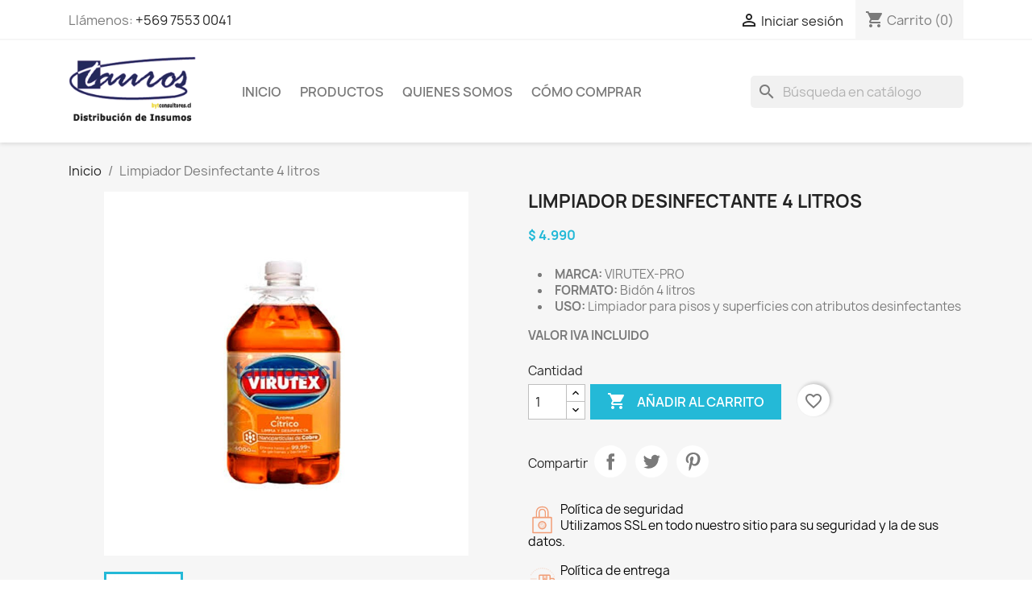

--- FILE ---
content_type: text/html; charset=utf-8
request_url: https://tauros.cl/inicio/70-limpiador-desinfectante-4-litros.html
body_size: 18926
content:
<!-- begin catalog/product.tpl -->

 


<!doctype html>
<html lang="es-ES">

  <head>
    
      
  <meta charset="utf-8">


  <meta http-equiv="x-ua-compatible" content="ie=edge">



  <title>Limpiador Desinfectante 4 litros</title>
  
    
  
  <meta name="description" content="
MARCA: VIRUTEX-PRO
FORMATO: Bidón 4 litros
USO: Limpiador para pisos y superficies con atributos desinfectantes

VALOR IVA INCLUIDO">
  <meta name="keywords" content="">
        <link rel="canonical" href="https://tauros.cl/inicio/70-limpiador-desinfectante-4-litros.html">
    
      
  
  
    <script type="application/ld+json">
  {
    "@context": "https://schema.org",
    "@type": "Organization",
    "name" : "Tauros.cl, Insumos Desechables",
    "url" : "https://tauros.cl/"
         ,"logo": {
        "@type": "ImageObject",
        "url":"https://tauros.cl/img/logo-1683130758.jpg"
      }
      }
</script>

<script type="application/ld+json">
  {
    "@context": "https://schema.org",
    "@type": "WebPage",
    "isPartOf": {
      "@type": "WebSite",
      "url":  "https://tauros.cl/",
      "name": "Tauros.cl, Insumos Desechables"
    },
    "name": "Limpiador Desinfectante 4 litros",
    "url":  "https://tauros.cl/inicio/70-limpiador-desinfectante-4-litros.html"
  }
</script>


  <script type="application/ld+json">
    {
      "@context": "https://schema.org",
      "@type": "BreadcrumbList",
      "itemListElement": [
                  {
            "@type": "ListItem",
            "position": 1,
            "name": "Inicio",
            "item": "https://tauros.cl/"
          },                  {
            "@type": "ListItem",
            "position": 2,
            "name": "Limpiador Desinfectante 4 litros",
            "item": "https://tauros.cl/inicio/70-limpiador-desinfectante-4-litros.html"
          }              ]
    }
  </script>
  
  
  
  <script type="application/ld+json">
  {
    "@context": "https://schema.org/",
    "@type": "Product",
    "name": "Limpiador Desinfectante 4 litros",
    "description": " MARCA: VIRUTEX-PRO FORMATO: Bidón 4 litros USO: Limpiador para pisos y superficies con atributos desinfectantes  VALOR IVA INCLUIDO",
    "category": "Productos",
    "image" :"https://tauros.cl/121-home_default/limpiador-desinfectante-4-litros.jpg",    "sku": "TLPISO4000",
    "mpn": "TLPISO4000"
        ,
    "brand": {
      "@type": "Brand",
      "name": "VIRUTEX-PRO"
    }
                ,
    "offers": {
      "@type": "Offer",
      "priceCurrency": "CLP",
      "name": "Limpiador Desinfectante 4 litros",
      "price": "4990",
      "url": "https://tauros.cl/inicio/70-limpiador-desinfectante-4-litros.html",
      "priceValidUntil": "2026-02-03",
              "image": ["https://tauros.cl/121-large_default/limpiador-desinfectante-4-litros.jpg"],
            "sku": "TLPISO4000",
      "mpn": "TLPISO4000",
                        "availability": "https://schema.org/InStock",
      "seller": {
        "@type": "Organization",
        "name": "Tauros.cl, Insumos Desechables"
      }
    }
      }
</script>

  
  
    
  

  
    <meta property="og:title" content="Limpiador Desinfectante 4 litros" />
    <meta property="og:description" content="
MARCA: VIRUTEX-PRO
FORMATO: Bidón 4 litros
USO: Limpiador para pisos y superficies con atributos desinfectantes

VALOR IVA INCLUIDO" />
    <meta property="og:url" content="https://tauros.cl/inicio/70-limpiador-desinfectante-4-litros.html" />
    <meta property="og:site_name" content="Tauros.cl, Insumos Desechables" />
        



  <meta name="viewport" content="width=device-width, initial-scale=1">



  <link rel="icon" type="image/vnd.microsoft.icon" href="https://tauros.cl/img/favicon.ico?1683729328">
  <link rel="shortcut icon" type="image/x-icon" href="https://tauros.cl/img/favicon.ico?1683729328">



    <link rel="stylesheet" href="https://tauros.cl/themes/classic/assets/cache/theme-17294a17.css" type="text/css" media="all">




  

  <script type="text/javascript">
        var blockwishlistController = "https:\/\/tauros.cl\/module\/blockwishlist\/action";
        var prestashop = {"cart":{"products":[],"totals":{"total":{"type":"total","label":"Total","amount":0,"value":"$\u00a00"},"total_including_tax":{"type":"total","label":"Total (impuestos incl.)","amount":0,"value":"$\u00a00"},"total_excluding_tax":{"type":"total","label":"Total (impuestos excl.)","amount":0,"value":"$\u00a00"}},"subtotals":{"products":{"type":"products","label":"Subtotal","amount":0,"value":"$\u00a00"},"discounts":null,"shipping":{"type":"shipping","label":"Transporte","amount":0,"value":""},"tax":null},"products_count":0,"summary_string":"0 art\u00edculos","vouchers":{"allowed":0,"added":[]},"discounts":[],"minimalPurchase":0,"minimalPurchaseRequired":""},"currency":{"id":1,"name":"Peso chileno","iso_code":"CLP","iso_code_num":"152","sign":"$"},"customer":{"lastname":null,"firstname":null,"email":null,"birthday":null,"newsletter":null,"newsletter_date_add":null,"optin":null,"website":null,"company":null,"siret":null,"ape":null,"is_logged":false,"gender":{"type":null,"name":null},"addresses":[]},"language":{"name":"Espa\u00f1ol (Spanish)","iso_code":"es","locale":"es-ES","language_code":"es","is_rtl":"0","date_format_lite":"d\/m\/Y","date_format_full":"d\/m\/Y H:i:s","id":1},"page":{"title":"","canonical":"https:\/\/tauros.cl\/inicio\/70-limpiador-desinfectante-4-litros.html","meta":{"title":"Limpiador Desinfectante 4 litros","description":"\nMARCA: VIRUTEX-PRO\nFORMATO: Bid\u00f3n 4 litros\nUSO: Limpiador para pisos y superficies con atributos desinfectantes\n\nVALOR IVA INCLUIDO","keywords":"","robots":"index"},"page_name":"product","body_classes":{"lang-es":true,"lang-rtl":false,"country-CL":true,"currency-CLP":true,"layout-full-width":true,"page-product":true,"tax-display-disabled":true,"page-customer-account":false,"product-id-70":true,"product-Limpiador Desinfectante 4 litros":true,"product-id-category-2":true,"product-id-manufacturer-25":true,"product-id-supplier-0":true,"product-available-for-order":true},"admin_notifications":[],"password-policy":{"feedbacks":{"0":"Muy d\u00e9bil","1":"D\u00e9bil","2":"Promedio","3":"Fuerte","4":"Muy fuerte","Straight rows of keys are easy to guess":"Una serie seguida de teclas de la misma fila es f\u00e1cil de adivinar","Short keyboard patterns are easy to guess":"Los patrones de teclado cortos son f\u00e1ciles de adivinar","Use a longer keyboard pattern with more turns":"Usa un patr\u00f3n de teclado m\u00e1s largo y con m\u00e1s giros","Repeats like \"aaa\" are easy to guess":"Las repeticiones como \u00abaaa\u00bb son f\u00e1ciles de adivinar","Repeats like \"abcabcabc\" are only slightly harder to guess than \"abc\"":"Las repeticiones como \"abcabcabc\" son solo un poco m\u00e1s dif\u00edciles de adivinar que \"abc\"","Sequences like abc or 6543 are easy to guess":"Sequences like \"abc\" or \"6543\" are easy to guess","Recent years are easy to guess":"Los a\u00f1os recientes son f\u00e1ciles de adivinar","Dates are often easy to guess":"Las fechas suelen ser f\u00e1ciles de adivinar","This is a top-10 common password":"Esta es una de las 10 contrase\u00f1as m\u00e1s comunes","This is a top-100 common password":"Esta es una de las 100 contrase\u00f1as m\u00e1s comunes","This is a very common password":"Esta contrase\u00f1a es muy com\u00fan","This is similar to a commonly used password":"Esta contrase\u00f1a es similar a otras contrase\u00f1as muy usadas","A word by itself is easy to guess":"Una palabra que por s\u00ed misma es f\u00e1cil de adivinar","Names and surnames by themselves are easy to guess":"Los nombres y apellidos completos son f\u00e1ciles de adivinar","Common names and surnames are easy to guess":"Los nombres comunes y los apellidos son f\u00e1ciles de adivinar","Use a few words, avoid common phrases":"Usa varias palabras, evita frases comunes","No need for symbols, digits, or uppercase letters":"No se necesitan s\u00edmbolos, d\u00edgitos o letras may\u00fasculas","Avoid repeated words and characters":"Evita repetir palabras y caracteres","Avoid sequences":"Evita secuencias","Avoid recent years":"Evita a\u00f1os recientes","Avoid years that are associated with you":"Evita a\u00f1os que puedan asociarse contigo","Avoid dates and years that are associated with you":"Evita a\u00f1os y fechas que puedan asociarse contigo","Capitalization doesn't help very much":"Las may\u00fasculas no ayudan mucho","All-uppercase is almost as easy to guess as all-lowercase":"Todo en may\u00fasculas es casi tan f\u00e1cil de adivinar como en min\u00fasculas","Reversed words aren't much harder to guess":"Las palabras invertidas no son mucho m\u00e1s dif\u00edciles de adivinar","Predictable substitutions like '@' instead of 'a' don't help very much":"Predictable substitutions like \"@\" instead of \"a\" don't help very much","Add another word or two. Uncommon words are better.":"A\u00f1ade una o dos palabras m\u00e1s. Es mejor usar palabras poco habituales."}}},"shop":{"name":"Tauros.cl, Insumos Desechables","logo":"https:\/\/tauros.cl\/img\/logo-1683130758.jpg","stores_icon":"https:\/\/tauros.cl\/img\/logo_stores.png","favicon":"https:\/\/tauros.cl\/img\/favicon.ico"},"core_js_public_path":"\/themes\/","urls":{"base_url":"https:\/\/tauros.cl\/","current_url":"https:\/\/tauros.cl\/inicio\/70-limpiador-desinfectante-4-litros.html","shop_domain_url":"https:\/\/tauros.cl","img_ps_url":"https:\/\/tauros.cl\/img\/","img_cat_url":"https:\/\/tauros.cl\/img\/c\/","img_lang_url":"https:\/\/tauros.cl\/img\/l\/","img_prod_url":"https:\/\/tauros.cl\/img\/p\/","img_manu_url":"https:\/\/tauros.cl\/img\/m\/","img_sup_url":"https:\/\/tauros.cl\/img\/su\/","img_ship_url":"https:\/\/tauros.cl\/img\/s\/","img_store_url":"https:\/\/tauros.cl\/img\/st\/","img_col_url":"https:\/\/tauros.cl\/img\/co\/","img_url":"https:\/\/tauros.cl\/themes\/classic\/assets\/img\/","css_url":"https:\/\/tauros.cl\/themes\/classic\/assets\/css\/","js_url":"https:\/\/tauros.cl\/themes\/classic\/assets\/js\/","pic_url":"https:\/\/tauros.cl\/upload\/","theme_assets":"https:\/\/tauros.cl\/themes\/classic\/assets\/","pages":{"address":"https:\/\/tauros.cl\/direccion","addresses":"https:\/\/tauros.cl\/direcciones","authentication":"https:\/\/tauros.cl\/iniciar-sesion","manufacturer":"https:\/\/tauros.cl\/brands","cart":"https:\/\/tauros.cl\/carrito","category":"https:\/\/tauros.cl\/index.php?controller=category","cms":"https:\/\/tauros.cl\/index.php?controller=cms","contact":"https:\/\/tauros.cl\/contactenos","discount":"https:\/\/tauros.cl\/descuento","guest_tracking":"https:\/\/tauros.cl\/seguimiento-pedido-invitado","history":"https:\/\/tauros.cl\/historial-compra","identity":"https:\/\/tauros.cl\/datos-personales","index":"https:\/\/tauros.cl\/","my_account":"https:\/\/tauros.cl\/mi-cuenta","order_confirmation":"https:\/\/tauros.cl\/confirmacion-pedido","order_detail":"https:\/\/tauros.cl\/index.php?controller=order-detail","order_follow":"https:\/\/tauros.cl\/seguimiento-pedido","order":"https:\/\/tauros.cl\/pedido","order_return":"https:\/\/tauros.cl\/index.php?controller=order-return","order_slip":"https:\/\/tauros.cl\/facturas-abono","pagenotfound":"https:\/\/tauros.cl\/pagina-no-encontrada","password":"https:\/\/tauros.cl\/recuperar-contrase\u00f1a","pdf_invoice":"https:\/\/tauros.cl\/index.php?controller=pdf-invoice","pdf_order_return":"https:\/\/tauros.cl\/index.php?controller=pdf-order-return","pdf_order_slip":"https:\/\/tauros.cl\/index.php?controller=pdf-order-slip","prices_drop":"https:\/\/tauros.cl\/productos-rebajados","product":"https:\/\/tauros.cl\/index.php?controller=product","registration":"https:\/\/tauros.cl\/registro","search":"https:\/\/tauros.cl\/busqueda","sitemap":"https:\/\/tauros.cl\/mapa del sitio","stores":"https:\/\/tauros.cl\/tiendas","supplier":"https:\/\/tauros.cl\/proveedor","brands":"https:\/\/tauros.cl\/brands","register":"https:\/\/tauros.cl\/registro","order_login":"https:\/\/tauros.cl\/pedido?login=1"},"alternative_langs":[],"actions":{"logout":"https:\/\/tauros.cl\/?mylogout="},"no_picture_image":{"bySize":{"small_default":{"url":"https:\/\/tauros.cl\/img\/p\/es-default-small_default.jpg","width":98,"height":98},"cart_default":{"url":"https:\/\/tauros.cl\/img\/p\/es-default-cart_default.jpg","width":125,"height":125},"home_default":{"url":"https:\/\/tauros.cl\/img\/p\/es-default-home_default.jpg","width":250,"height":250},"medium_default":{"url":"https:\/\/tauros.cl\/img\/p\/es-default-medium_default.jpg","width":452,"height":452},"large_default":{"url":"https:\/\/tauros.cl\/img\/p\/es-default-large_default.jpg","width":800,"height":800}},"small":{"url":"https:\/\/tauros.cl\/img\/p\/es-default-small_default.jpg","width":98,"height":98},"medium":{"url":"https:\/\/tauros.cl\/img\/p\/es-default-home_default.jpg","width":250,"height":250},"large":{"url":"https:\/\/tauros.cl\/img\/p\/es-default-large_default.jpg","width":800,"height":800},"legend":""}},"configuration":{"display_taxes_label":false,"display_prices_tax_incl":true,"is_catalog":false,"show_prices":true,"opt_in":{"partner":true},"quantity_discount":{"type":"discount","label":"Descuento unitario"},"voucher_enabled":0,"return_enabled":0},"field_required":[],"breadcrumb":{"links":[{"title":"Inicio","url":"https:\/\/tauros.cl\/"},{"title":"Limpiador Desinfectante 4 litros","url":"https:\/\/tauros.cl\/inicio\/70-limpiador-desinfectante-4-litros.html"}],"count":2},"link":{"protocol_link":"https:\/\/","protocol_content":"https:\/\/"},"time":1768832532,"static_token":"a9a2aa6a4c255d23e1a377aa3ed4cd93","token":"4abea5eff5296e121aa050667b316407","debug":true};
        var prestashopFacebookAjaxController = "https:\/\/tauros.cl\/module\/ps_facebook\/Ajax";
        var productsAlreadyTagged = [];
        var psemailsubscription_subscription = "https:\/\/tauros.cl\/module\/ps_emailsubscription\/subscription";
        var psr_icon_color = "#F19D76";
        var removeFromWishlistUrl = "https:\/\/tauros.cl\/module\/blockwishlist\/action?action=deleteProductFromWishlist";
        var wishlistAddProductToCartUrl = "https:\/\/tauros.cl\/module\/blockwishlist\/action?action=addProductToCart";
        var wishlistUrl = "https:\/\/tauros.cl\/module\/blockwishlist\/view";
      </script>



  
<!-- begin modules/ps_googleanalytics/views/templates/hook/ps_googleanalytics.tpl -->
<script async src="https://www.googletagmanager.com/gtag/js?id=G-Y478D9S9SQ"></script>
<script>
  window.dataLayer = window.dataLayer || [];
  function gtag(){dataLayer.push(arguments);}
  gtag('js', new Date());
  gtag(
    'config',
    'G-Y478D9S9SQ',
    {
      'debug_mode':false
                      }
  );
</script>


<!-- end modules/ps_googleanalytics/views/templates/hook/ps_googleanalytics.tpl -->

<!-- begin modules/ets_integrategooglemarketing/views/templates/hook/google_tag_head.tpl -->
<script>

(function(w,d,s,l,i){w[l]=w[l]||[];w[l].push({'gtm.start':
new Date().getTime(),event:'gtm.js'});var f=d.getElementsByTagName(s)[0],
j=d.createElement(s),dl=l!='dataLayer'?'&l='+l:'';j.async=true;j.src=
'https://www.googletagmanager.com/gtm.js?id='+i+dl;f.parentNode.insertBefore(j,f);
})(window,document,'script','dataLayer','GTM-MDD9X7BL'); //'GTM-NFGTVS8'

</script>

<!-- end modules/ets_integrategooglemarketing/views/templates/hook/google_tag_head.tpl -->

<!-- begin modules/ets_integrategooglemarketing/views/templates/hook/google_analytic_head.tpl -->
<script async src="https://www.googletagmanager.com/gtag/js?id=G-Y478D9S9SQ"></script>
<script>

  window.dataLayer = window.dataLayer || [];
  function gtag(){dataLayer.push(arguments);}
  gtag('js', new Date());

  gtag('config', 'G-Y478D9S9SQ');

</script>
<!-- end modules/ets_integrategooglemarketing/views/templates/hook/google_analytic_head.tpl -->

<!-- begin modules/ph_instagram/views/templates/hook/head.tpl -->
<script type="text/javascript">
    var PH_INSTA_LINK_AJAX = "https://tauros.cl/module/ph_instagram/common";
    var PH_INSTA_TOKEN = "31ea5d29fcc89f7cb8f40fce42d9df8b";
</script>
<script type="text/javascript" src="/modules/ph_instagram/views/js/fancybox.js" defer="defer"></script>
<script type="text/javascript" src="/modules/ph_instagram/views/js/front.js" defer="defer"></script>
<!-- end modules/ph_instagram/views/templates/hook/head.tpl -->

<!-- begin modules/facebookpixelinstaller/views/templates/front/fb_pixel_script.tpl -->
    
        <!-- Facebook Pixel Code --> 
    <script> 
        !function(f,b,e,v,n,t,s)
            {if(f.fbq)return;n=f.fbq=function(){n.callMethod?
            n.callMethod.apply(n,arguments):n.queue.push(arguments)};
            if(!f._fbq)f._fbq=n;n.push=n;n.loaded=!0;n.version='2.0';
            n.queue=[];t=b.createElement(e);t.async=!0;
            t.src=v;s=b.getElementsByTagName(e)[0];
            s.parentNode.insertBefore(t,s)}(window,document,'script',
            'https://connect.facebook.net/en_US/fbevents.js');
    
        fbq('init',129409262600463);
        fbq('track', 'PageView');
            fbq('track', 'ViewContent', {
            content_name: prestashop.page.meta.title,
            content_category : 'Inicio &gt; Limpiador Desinfectante 4 litro'.replace(/&gt;/g, '>'),
            content_type: 'product',
            content_ids: [70],
            value: 4990,
            currency: prestashop.currency.iso_code
        });
                
        window.addEventListener('load', function(){
            let initCountFbPx = prestashop.cart.products.length;
            prestashop.addListener("updateCart", function(){
                if(prestashop.cart.products.length > initCountFbPx){
                    let fbpatcp = prestashop.cart.products[initCountFbPx];
                    fbq('track', 'AddToCart', {
                        content_name: fbpatcp.name,
                        content_category: fbpatcp.category,
                        content_ids: [parseInt(fbpatcp.id)],
                        content_type: 'product',
                        value: fbpatcp.price_with_reduction,
                        currency: prestashop.currency.iso_code
                    });
                }
            });
        });
        
                                </script>
        <noscript><img height="1" width="1" style="display:none" src="https://www.facebook.com/tr?id=129409262600463&ev=PageView&noscript=1"/></noscript>
        <!-- Facebook Pixel Installer PrestaShop free module : https://github.com/Adel010/Facebook-Pixel-Prestashop-Free-Module -->
        <!-- End Facebook Pixel Code -->

<!-- end modules/facebookpixelinstaller/views/templates/front/fb_pixel_script.tpl -->

<!-- begin modules/ets_banneranywhere/views/templates/hook/render-js.tpl -->

<!-- end modules/ets_banneranywhere/views/templates/hook/render-js.tpl -->

<!-- begin modules/smartargetwhatsapp/views/templates/hook/header.tpl -->
<script type="text/javascript" src="https://smartarget.online/loader.js?u=8a2ef4bda8ce606f452b3304e63fc9e05206bda1&source=prestashop_whatsapp"></script>

<!-- end modules/smartargetwhatsapp/views/templates/hook/header.tpl -->



    
  <meta property="og:type" content="product">
      <meta property="og:image" content="https://tauros.cl/121-large_default/limpiador-desinfectante-4-litros.jpg">
  
      <meta property="product:pretax_price:amount" content="4193.277311">
    <meta property="product:pretax_price:currency" content="CLP">
    <meta property="product:price:amount" content="4990">
    <meta property="product:price:currency" content="CLP">
    
  </head>

  <body id="product" class="lang-es country-cl currency-clp layout-full-width page-product tax-display-disabled product-id-70 product-limpiador-desinfectante-4-litros product-id-category-2 product-id-manufacturer-25 product-id-supplier-0 product-available-for-order">

    
      
<!-- begin modules/ets_integrategooglemarketing/views/templates/hook/google_tag_body.tpl -->
<noscript>
<iframe src="https://www.googletagmanager.com/ns.html?id=GTM-MDD9X7BL"
height="0" width="0" style="display:none;visibility:hidden">
</iframe>
</noscript>
<!-- End Google Tag Manager (noscript) -->
<!-- end modules/ets_integrategooglemarketing/views/templates/hook/google_tag_body.tpl -->

    

    <main>
      
              

      <header id="header">
        
          
  <div class="header-banner">
    
  </div>



  <nav class="header-nav">
    <div class="container">
      <div class="row">
        <div class="hidden-sm-down">
          <div class="col-md-5 col-xs-12">
            
<!-- begin module:ps_contactinfo/nav.tpl -->
<!-- begin /home/tauroscp/public_html/themes/classic/modules/ps_contactinfo/nav.tpl --><div id="_desktop_contact_link">
  <div id="contact-link">
                Llámenos: <a href='tel:+56975530041'>+569 7553 0041</a>
      </div>
</div>
<!-- end /home/tauroscp/public_html/themes/classic/modules/ps_contactinfo/nav.tpl -->
<!-- end module:ps_contactinfo/nav.tpl -->

          </div>
          <div class="col-md-7 right-nav">
              
<!-- begin module:ps_customersignin/ps_customersignin.tpl -->
<!-- begin /home/tauroscp/public_html/themes/classic/modules/ps_customersignin/ps_customersignin.tpl --><div id="_desktop_user_info">
  <div class="user-info">
          <a
        href="https://tauros.cl/iniciar-sesion?back=https%3A%2F%2Ftauros.cl%2Finicio%2F70-limpiador-desinfectante-4-litros.html"
        title="Acceda a su cuenta de cliente"
        rel="nofollow"
      >
        <i class="material-icons">&#xE7FF;</i>
        <span class="hidden-sm-down">Iniciar sesión</span>
      </a>
      </div>
</div>
<!-- end /home/tauroscp/public_html/themes/classic/modules/ps_customersignin/ps_customersignin.tpl -->
<!-- end module:ps_customersignin/ps_customersignin.tpl -->

<!-- begin module:ps_shoppingcart/ps_shoppingcart.tpl -->
<!-- begin /home/tauroscp/public_html/themes/classic/modules/ps_shoppingcart/ps_shoppingcart.tpl --><div id="_desktop_cart">
  <div class="blockcart cart-preview inactive" data-refresh-url="//tauros.cl/module/ps_shoppingcart/ajax">
    <div class="header">
              <i class="material-icons shopping-cart" aria-hidden="true">shopping_cart</i>
        <span class="hidden-sm-down">Carrito</span>
        <span class="cart-products-count">(0)</span>
          </div>
  </div>
</div>
<!-- end /home/tauroscp/public_html/themes/classic/modules/ps_shoppingcart/ps_shoppingcart.tpl -->
<!-- end module:ps_shoppingcart/ps_shoppingcart.tpl -->

          </div>
        </div>
        <div class="hidden-md-up text-sm-center mobile">
          <div class="float-xs-left" id="menu-icon">
            <i class="material-icons d-inline">&#xE5D2;</i>
          </div>
          <div class="float-xs-right" id="_mobile_cart"></div>
          <div class="float-xs-right" id="_mobile_user_info"></div>
          <div class="top-logo" id="_mobile_logo"></div>
          <div class="clearfix"></div>
        </div>
      </div>
    </div>
  </nav>



  <div class="header-top">
    <div class="container">
       <div class="row">
        <div class="col-md-2 hidden-sm-down" id="_desktop_logo">
                                    
  <a href="https://tauros.cl/">
    <img
      class="logo img-fluid"
      src="https://tauros.cl/img/logo-1683130758.jpg"
      alt="Tauros.cl, Insumos Desechables"
      width="200"
      height="109">
  </a>

                              </div>
        <div class="header-top-right col-md-10 col-sm-12 position-static">
          
<!-- begin module:ps_mainmenu/ps_mainmenu.tpl -->
<!-- begin /home/tauroscp/public_html/themes/classic/modules/ps_mainmenu/ps_mainmenu.tpl -->

<div class="menu js-top-menu position-static hidden-sm-down" id="_desktop_top_menu">
    
          <ul class="top-menu" id="top-menu" data-depth="0">
                    <li class="link" id="lnk-inicio">
                          <a
                class="dropdown-item"
                href="https://tauros.cl" data-depth="0"
                              >
                                Inicio
              </a>
                          </li>
                    <li class="category" id="category-2">
                          <a
                class="dropdown-item"
                href="https://tauros.cl/" data-depth="0"
                              >
                                                                      <span class="float-xs-right hidden-md-up">
                    <span data-target="#top_sub_menu_62352" data-toggle="collapse" class="navbar-toggler collapse-icons">
                      <i class="material-icons add">&#xE313;</i>
                      <i class="material-icons remove">&#xE316;</i>
                    </span>
                  </span>
                                Productos
              </a>
                            <div  class="popover sub-menu js-sub-menu collapse" id="top_sub_menu_62352">
                
          <ul class="top-menu"  data-depth="1">
                    <li class="category" id="category-3">
                          <a
                class="dropdown-item dropdown-submenu"
                href="https://tauros.cl/3-insumos-medicos-y-dentales" data-depth="1"
                              >
                                Insumos Médicos y Dentales
              </a>
                          </li>
                    <li class="category" id="category-4">
                          <a
                class="dropdown-item dropdown-submenu"
                href="https://tauros.cl/4-papeles" data-depth="1"
                              >
                                Papeles
              </a>
                          </li>
                    <li class="category" id="category-5">
                          <a
                class="dropdown-item dropdown-submenu"
                href="https://tauros.cl/5-aseo" data-depth="1"
                              >
                                Aseo
              </a>
                          </li>
                    <li class="category" id="category-6">
                          <a
                class="dropdown-item dropdown-submenu"
                href="https://tauros.cl/6-dispensadores" data-depth="1"
                              >
                                Dispensadores
              </a>
                          </li>
                    <li class="category" id="category-7">
                          <a
                class="dropdown-item dropdown-submenu"
                href="https://tauros.cl/7-jabones-y-desinfectantes" data-depth="1"
                              >
                                Jabones y Desinfectantes
              </a>
                          </li>
              </ul>
    
              </div>
                          </li>
                    <li class="cms-page" id="cms-page-6">
                          <a
                class="dropdown-item"
                href="https://tauros.cl/content/6-quienes-somos" data-depth="0"
                              >
                                Quienes Somos
              </a>
                          </li>
                    <li class="cms-page" id="cms-page-3">
                          <a
                class="dropdown-item"
                href="https://tauros.cl/content/3-terminos-y-condiciones-de-uso" data-depth="0"
                              >
                                Cómo Comprar
              </a>
                          </li>
              </ul>
    
    <div class="clearfix"></div>
</div>
<!-- end /home/tauroscp/public_html/themes/classic/modules/ps_mainmenu/ps_mainmenu.tpl -->
<!-- end module:ps_mainmenu/ps_mainmenu.tpl -->

<!-- begin module:ps_searchbar/ps_searchbar.tpl -->
<!-- begin /home/tauroscp/public_html/modules/ps_searchbar/ps_searchbar.tpl -->
<div id="search_widget" class="search-widgets" data-search-controller-url="//tauros.cl/busqueda">
  <form method="get" action="//tauros.cl/busqueda">
    <input type="hidden" name="controller" value="search">
    <i class="material-icons search" aria-hidden="true">search</i>
    <input type="text" name="s" value="" placeholder="Búsqueda en catálogo" aria-label="Buscar">
    <i class="material-icons clear" aria-hidden="true">clear</i>
  </form>
</div>
<!-- end /home/tauroscp/public_html/modules/ps_searchbar/ps_searchbar.tpl -->
<!-- end module:ps_searchbar/ps_searchbar.tpl -->

        </div>
      </div>
      <div id="mobile_top_menu_wrapper" class="row hidden-md-up" style="display:none;">
        <div class="js-top-menu mobile" id="_mobile_top_menu"></div>
        <div class="js-top-menu-bottom">
          <div id="_mobile_currency_selector"></div>
          <div id="_mobile_language_selector"></div>
          <div id="_mobile_contact_link"></div>
        </div>
      </div>
    </div>
  </div>
  

        
      </header>

      <section id="wrapper">
        
          
<aside id="notifications">
  <div class="notifications-container container">
    
    
    
      </div>
</aside>
        

        
        <div class="container">
          
            <nav data-depth="2" class="breadcrumb">
  <ol>
    
              
          <li>
                          <a href="https://tauros.cl/"><span>Inicio</span></a>
                      </li>
        
              
          <li>
                          <span>Limpiador Desinfectante 4 litros</span>
                      </li>
        
          
  </ol>
</nav>
          

          <div class="row">
            

            
  <div id="content-wrapper" class="js-content-wrapper col-xs-12">
    
    

  <section id="main">
    <meta content="https://tauros.cl/inicio/70-limpiador-desinfectante-4-litros.html">

    <div class="row product-container js-product-container">
      <div class="col-md-6">
        
          <section class="page-content" id="content">
            
              
    <ul class="product-flags js-product-flags">
            </ul>


              
                <div class="images-container js-images-container">
  
    <div class="product-cover">
              <img
          class="js-qv-product-cover img-fluid"
          src="https://tauros.cl/121-large_default/limpiador-desinfectante-4-litros.jpg"
                      alt="Limpiapisos Antibacterial"
            title="Limpiapisos Antibacterial"
                    loading="lazy"
          width="800"
          height="800"
        >
        <div class="layer hidden-sm-down" data-toggle="modal" data-target="#product-modal">
          <i class="material-icons zoom-in">search</i>
        </div>
          </div>
  

  
    <div class="js-qv-mask mask">
      <ul class="product-images js-qv-product-images">
                  <li class="thumb-container js-thumb-container">
            <img
              class="thumb js-thumb  selected js-thumb-selected "
              data-image-medium-src="https://tauros.cl/121-medium_default/limpiador-desinfectante-4-litros.jpg"
              data-image-large-src="https://tauros.cl/121-large_default/limpiador-desinfectante-4-litros.jpg"
              src="https://tauros.cl/121-small_default/limpiador-desinfectante-4-litros.jpg"
                              alt="Limpiapisos Antibacterial"
                title="Limpiapisos Antibacterial"
                            loading="lazy"
              width="98"
              height="98"
            >
          </li>
              </ul>
    </div>
  

</div>
              
              <div class="scroll-box-arrows">
                <i class="material-icons left">&#xE314;</i>
                <i class="material-icons right">&#xE315;</i>
              </div>

            
          </section>
        
        </div>
        <div class="col-md-6">
          
            
              <h1 class="h1">Limpiador Desinfectante 4 litros</h1>
            
          
          
              <div class="product-prices js-product-prices">
    
          

    
      <div
        class="product-price h5 ">

        <div class="current-price">
          <span class='current-price-value' content="4990">
                                      $ 4.990
                      </span>

                  </div>

        
                  
      </div>
    

    
          

    
          

    
            

    

    <div class="tax-shipping-delivery-label">
            
      
                                          </div>
  </div>
          

          <div class="product-information">
            
              <div id="product-description-short-70" class="product-description"><ul>
<li><strong>MARCA:</strong> VIRUTEX-PRO</li>
<li><strong>FORMATO:</strong> Bidón 4 litros</li>
<li><strong>USO:</strong> Limpiador para pisos y superficies con atributos desinfectantes</li>
</ul>
<p><strong>VALOR IVA INCLUIDO</strong></p></div>
            

            
            <div class="product-actions js-product-actions">
              
                <form action="https://tauros.cl/carrito" method="post" id="add-to-cart-or-refresh">
                  <input type="hidden" name="token" value="a9a2aa6a4c255d23e1a377aa3ed4cd93">
                  <input type="hidden" name="id_product" value="70" id="product_page_product_id">
                  <input type="hidden" name="id_customization" value="0" id="product_customization_id" class="js-product-customization-id">

                  
                    <div class="product-variants js-product-variants">
  </div>
                  

                  
                                      

                  
                    <section class="product-discounts js-product-discounts">
  </section>
                  

                  
                    <div class="product-add-to-cart js-product-add-to-cart">
      <span class="control-label">Cantidad</span>

    
      <div class="product-quantity clearfix">
        <div class="qty">
          <input
            type="number"
            name="qty"
            id="quantity_wanted"
            inputmode="numeric"
            pattern="[0-9]*"
                          value="1"
              min="1"
                        class="input-group"
            aria-label="Cantidad"
          >
        </div>

        <div class="add">
          <button
            class="btn btn-primary add-to-cart"
            data-button-action="add-to-cart"
            type="submit"
                      >
            <i class="material-icons shopping-cart">&#xE547;</i>
            Añadir al carrito
          </button>
        </div>

        
<!-- begin module:blockwishlist/views/templates/hook/product/add-button.tpl -->
<!-- begin /home/tauroscp/public_html/modules/blockwishlist/views/templates/hook/product/add-button.tpl --><div
  class="wishlist-button"
  data-url="https://tauros.cl/module/blockwishlist/action?action=deleteProductFromWishlist"
  data-product-id="70"
  data-product-attribute-id="0"
  data-is-logged=""
  data-list-id="1"
  data-checked="true"
  data-is-product="true"
></div>

<!-- end /home/tauroscp/public_html/modules/blockwishlist/views/templates/hook/product/add-button.tpl -->
<!-- end module:blockwishlist/views/templates/hook/product/add-button.tpl -->

      </div>
    

    
      <span id="product-availability" class="js-product-availability">
              </span>
    

    
      <p class="product-minimal-quantity js-product-minimal-quantity">
              </p>
    
  </div>
                  

                  
                    <div class="product-additional-info js-product-additional-info">
  
<!-- begin module:ps_sharebuttons/views/templates/hook/ps_sharebuttons.tpl -->
<!-- begin /home/tauroscp/public_html/themes/classic/modules/ps_sharebuttons/views/templates/hook/ps_sharebuttons.tpl -->

      <div class="social-sharing">
      <span>Compartir</span>
      <ul>
                  <li class="facebook icon-gray"><a href="https://www.facebook.com/sharer.php?u=https%3A%2F%2Ftauros.cl%2Finicio%2F70-limpiador-desinfectante-4-litros.html" class="text-hide" title="Compartir" target="_blank" rel="noopener noreferrer">Compartir</a></li>
                  <li class="twitter icon-gray"><a href="https://twitter.com/intent/tweet?text=Limpiador+Desinfectante+4+litros https%3A%2F%2Ftauros.cl%2Finicio%2F70-limpiador-desinfectante-4-litros.html" class="text-hide" title="Tuitear" target="_blank" rel="noopener noreferrer">Tuitear</a></li>
                  <li class="pinterest icon-gray"><a href="https://www.pinterest.com/pin/create/button/?url=https%3A%2F%2Ftauros.cl%2Finicio%2F70-limpiador-desinfectante-4-litros.html/&amp;media=https%3A%2F%2Ftauros.cl%2F121%2Flimpiador-desinfectante-4-litros.jpg&amp;description=Limpiador+Desinfectante+4+litros" class="text-hide" title="Pinterest" target="_blank" rel="noopener noreferrer">Pinterest</a></li>
              </ul>
    </div>
  
<!-- end /home/tauroscp/public_html/themes/classic/modules/ps_sharebuttons/views/templates/hook/ps_sharebuttons.tpl -->
<!-- end module:ps_sharebuttons/views/templates/hook/ps_sharebuttons.tpl -->

</div>
                  

                                    
                </form>
              

            </div>

            
              
<!-- begin modules/blockreassurance/views/templates/hook/displayBlockProduct.tpl -->
<div class="blockreassurance_product">
            <div>
            <span class="item-product">
                                                        <img class="svg invisible" src="/modules/blockreassurance/views/img/reassurance/pack2/security.svg">
                                    &nbsp;
            </span>
                          <span class="block-title" style="color:#000000;">Política de seguridad</span>
              <p style="color:#000000;">Utilizamos SSL en todo nuestro sitio para su seguridad y la de sus datos.</p>
                    </div>
            <div>
            <span class="item-product">
                                                        <img class="svg invisible" src="/modules/blockreassurance/views/img/reassurance/pack2/carrier.svg">
                                    &nbsp;
            </span>
                          <span class="block-title" style="color:#000000;">Política de entrega</span>
              <p style="color:#000000;">Los productos son despachados entre 24 y 48 hrs. Cualquier problema nos comunicaremos con Ud.</p>
                    </div>
            <div>
            <span class="item-product">
                                                        <img class="svg invisible" src="/modules/blockreassurance/views/img/reassurance/pack2/parcel.svg">
                                    &nbsp;
            </span>
                          <span class="block-title" style="color:#000000;">Política de devolución</span>
              <p style="color:#000000;">Si un producto está dañado, se lo cambiamos sin ningún problema.</p>
                    </div>
        <div class="clearfix"></div>
</div>

<!-- end modules/blockreassurance/views/templates/hook/displayBlockProduct.tpl -->

            

            
              <div class="tabs">
                <ul class="nav nav-tabs" role="tablist">
                                      <li class="nav-item">
                       <a
                         class="nav-link active js-product-nav-active"
                         data-toggle="tab"
                         href="#description"
                         role="tab"
                         aria-controls="description"
                          aria-selected="true">Descripción</a>
                    </li>
                                    <li class="nav-item">
                    <a
                      class="nav-link"
                      data-toggle="tab"
                      href="#product-details"
                      role="tab"
                      aria-controls="product-details"
                      >Detalles del producto</a>
                  </li>
                                                    </ul>

                <div class="tab-content" id="tab-content">
                 <div class="tab-pane fade in active js-product-tab-active" id="description" role="tabpanel">
                   
                     <div class="product-description"><ul>
<li><strong>MARCA:</strong> VIRUTEX-PRO</li>
<li><strong>FORMATO:</strong> Bidón 4 litros</li>
<li><strong>USO:</strong> Limpiador para pisos y superficies con atributos desinfectantes</li>
</ul>
<p><strong>VALOR IVA INCLUIDO</strong></p></div>
                   
                 </div>

                 
                   <div class="js-product-details tab-pane fade"
     id="product-details"
     data-product="{&quot;id_shop_default&quot;:&quot;1&quot;,&quot;id_manufacturer&quot;:&quot;25&quot;,&quot;id_supplier&quot;:&quot;0&quot;,&quot;reference&quot;:&quot;TLPISO4000&quot;,&quot;is_virtual&quot;:&quot;0&quot;,&quot;delivery_in_stock&quot;:&quot;&quot;,&quot;delivery_out_stock&quot;:&quot;&quot;,&quot;id_category_default&quot;:&quot;2&quot;,&quot;on_sale&quot;:&quot;0&quot;,&quot;online_only&quot;:&quot;0&quot;,&quot;ecotax&quot;:0,&quot;minimal_quantity&quot;:&quot;1&quot;,&quot;low_stock_threshold&quot;:null,&quot;low_stock_alert&quot;:&quot;0&quot;,&quot;price&quot;:&quot;$\u00a04.990&quot;,&quot;unity&quot;:&quot;&quot;,&quot;unit_price&quot;:&quot;&quot;,&quot;unit_price_ratio&quot;:0,&quot;additional_shipping_cost&quot;:&quot;0.000000&quot;,&quot;customizable&quot;:&quot;0&quot;,&quot;text_fields&quot;:&quot;0&quot;,&quot;uploadable_files&quot;:&quot;0&quot;,&quot;redirect_type&quot;:&quot;404&quot;,&quot;id_type_redirected&quot;:&quot;0&quot;,&quot;available_for_order&quot;:&quot;1&quot;,&quot;available_date&quot;:&quot;0000-00-00&quot;,&quot;show_condition&quot;:&quot;0&quot;,&quot;condition&quot;:&quot;new&quot;,&quot;show_price&quot;:&quot;1&quot;,&quot;indexed&quot;:&quot;1&quot;,&quot;visibility&quot;:&quot;both&quot;,&quot;cache_default_attribute&quot;:&quot;0&quot;,&quot;advanced_stock_management&quot;:&quot;0&quot;,&quot;date_add&quot;:&quot;2023-05-27 22:49:13&quot;,&quot;date_upd&quot;:&quot;2023-08-21 10:58:59&quot;,&quot;pack_stock_type&quot;:&quot;3&quot;,&quot;meta_description&quot;:&quot;&quot;,&quot;meta_keywords&quot;:&quot;&quot;,&quot;meta_title&quot;:&quot;&quot;,&quot;link_rewrite&quot;:&quot;limpiador-desinfectante-4-litros&quot;,&quot;name&quot;:&quot;Limpiador Desinfectante 4 litros&quot;,&quot;description&quot;:&quot;&lt;ul&gt;\n&lt;li&gt;&lt;strong&gt;MARCA:&lt;\/strong&gt; VIRUTEX-PRO&lt;\/li&gt;\n&lt;li&gt;&lt;strong&gt;FORMATO:&lt;\/strong&gt; Bid\u00f3n 4 litros&lt;\/li&gt;\n&lt;li&gt;&lt;strong&gt;USO:&lt;\/strong&gt; Limpiador para pisos y superficies con atributos desinfectantes&lt;\/li&gt;\n&lt;\/ul&gt;\n&lt;p&gt;&lt;strong&gt;VALOR IVA INCLUIDO&lt;\/strong&gt;&lt;\/p&gt;&quot;,&quot;description_short&quot;:&quot;&lt;ul&gt;\n&lt;li&gt;&lt;strong&gt;MARCA:&lt;\/strong&gt; VIRUTEX-PRO&lt;\/li&gt;\n&lt;li&gt;&lt;strong&gt;FORMATO:&lt;\/strong&gt; Bid\u00f3n 4 litros&lt;\/li&gt;\n&lt;li&gt;&lt;strong&gt;USO:&lt;\/strong&gt; Limpiador para pisos y superficies con atributos desinfectantes&lt;\/li&gt;\n&lt;\/ul&gt;\n&lt;p&gt;&lt;strong&gt;VALOR IVA INCLUIDO&lt;\/strong&gt;&lt;\/p&gt;&quot;,&quot;available_now&quot;:&quot;&quot;,&quot;available_later&quot;:&quot;&quot;,&quot;id&quot;:70,&quot;id_product&quot;:70,&quot;out_of_stock&quot;:2,&quot;new&quot;:0,&quot;id_product_attribute&quot;:&quot;0&quot;,&quot;quantity_wanted&quot;:1,&quot;extraContent&quot;:[],&quot;allow_oosp&quot;:0,&quot;category&quot;:&quot;inicio&quot;,&quot;category_name&quot;:&quot;Productos&quot;,&quot;link&quot;:&quot;https:\/\/tauros.cl\/inicio\/70-limpiador-desinfectante-4-litros.html&quot;,&quot;manufacturer_name&quot;:&quot;VIRUTEX-PRO&quot;,&quot;attribute_price&quot;:0,&quot;price_tax_exc&quot;:4193.277310999999826890416443347930908203125,&quot;price_without_reduction&quot;:4990,&quot;reduction&quot;:0,&quot;specific_prices&quot;:[],&quot;quantity&quot;:10,&quot;quantity_all_versions&quot;:10,&quot;id_image&quot;:&quot;es-default&quot;,&quot;features&quot;:[],&quot;attachments&quot;:[],&quot;virtual&quot;:0,&quot;pack&quot;:0,&quot;packItems&quot;:[],&quot;nopackprice&quot;:0,&quot;customization_required&quot;:false,&quot;rate&quot;:19,&quot;tax_name&quot;:&quot;IVA CL 19%&quot;,&quot;ecotax_rate&quot;:0,&quot;customizations&quot;:{&quot;fields&quot;:[]},&quot;id_customization&quot;:0,&quot;is_customizable&quot;:false,&quot;show_quantities&quot;:true,&quot;quantity_label&quot;:&quot;Art\u00edculos&quot;,&quot;quantity_discounts&quot;:[],&quot;customer_group_discount&quot;:0,&quot;images&quot;:[{&quot;bySize&quot;:{&quot;small_default&quot;:{&quot;url&quot;:&quot;https:\/\/tauros.cl\/121-small_default\/limpiador-desinfectante-4-litros.jpg&quot;,&quot;width&quot;:98,&quot;height&quot;:98},&quot;cart_default&quot;:{&quot;url&quot;:&quot;https:\/\/tauros.cl\/121-cart_default\/limpiador-desinfectante-4-litros.jpg&quot;,&quot;width&quot;:125,&quot;height&quot;:125},&quot;home_default&quot;:{&quot;url&quot;:&quot;https:\/\/tauros.cl\/121-home_default\/limpiador-desinfectante-4-litros.jpg&quot;,&quot;width&quot;:250,&quot;height&quot;:250},&quot;medium_default&quot;:{&quot;url&quot;:&quot;https:\/\/tauros.cl\/121-medium_default\/limpiador-desinfectante-4-litros.jpg&quot;,&quot;width&quot;:452,&quot;height&quot;:452},&quot;large_default&quot;:{&quot;url&quot;:&quot;https:\/\/tauros.cl\/121-large_default\/limpiador-desinfectante-4-litros.jpg&quot;,&quot;width&quot;:800,&quot;height&quot;:800}},&quot;small&quot;:{&quot;url&quot;:&quot;https:\/\/tauros.cl\/121-small_default\/limpiador-desinfectante-4-litros.jpg&quot;,&quot;width&quot;:98,&quot;height&quot;:98},&quot;medium&quot;:{&quot;url&quot;:&quot;https:\/\/tauros.cl\/121-home_default\/limpiador-desinfectante-4-litros.jpg&quot;,&quot;width&quot;:250,&quot;height&quot;:250},&quot;large&quot;:{&quot;url&quot;:&quot;https:\/\/tauros.cl\/121-large_default\/limpiador-desinfectante-4-litros.jpg&quot;,&quot;width&quot;:800,&quot;height&quot;:800},&quot;legend&quot;:&quot;Limpiapisos Antibacterial&quot;,&quot;id_image&quot;:&quot;121&quot;,&quot;cover&quot;:&quot;1&quot;,&quot;position&quot;:&quot;1&quot;,&quot;associatedVariants&quot;:[]}],&quot;cover&quot;:{&quot;bySize&quot;:{&quot;small_default&quot;:{&quot;url&quot;:&quot;https:\/\/tauros.cl\/121-small_default\/limpiador-desinfectante-4-litros.jpg&quot;,&quot;width&quot;:98,&quot;height&quot;:98},&quot;cart_default&quot;:{&quot;url&quot;:&quot;https:\/\/tauros.cl\/121-cart_default\/limpiador-desinfectante-4-litros.jpg&quot;,&quot;width&quot;:125,&quot;height&quot;:125},&quot;home_default&quot;:{&quot;url&quot;:&quot;https:\/\/tauros.cl\/121-home_default\/limpiador-desinfectante-4-litros.jpg&quot;,&quot;width&quot;:250,&quot;height&quot;:250},&quot;medium_default&quot;:{&quot;url&quot;:&quot;https:\/\/tauros.cl\/121-medium_default\/limpiador-desinfectante-4-litros.jpg&quot;,&quot;width&quot;:452,&quot;height&quot;:452},&quot;large_default&quot;:{&quot;url&quot;:&quot;https:\/\/tauros.cl\/121-large_default\/limpiador-desinfectante-4-litros.jpg&quot;,&quot;width&quot;:800,&quot;height&quot;:800}},&quot;small&quot;:{&quot;url&quot;:&quot;https:\/\/tauros.cl\/121-small_default\/limpiador-desinfectante-4-litros.jpg&quot;,&quot;width&quot;:98,&quot;height&quot;:98},&quot;medium&quot;:{&quot;url&quot;:&quot;https:\/\/tauros.cl\/121-home_default\/limpiador-desinfectante-4-litros.jpg&quot;,&quot;width&quot;:250,&quot;height&quot;:250},&quot;large&quot;:{&quot;url&quot;:&quot;https:\/\/tauros.cl\/121-large_default\/limpiador-desinfectante-4-litros.jpg&quot;,&quot;width&quot;:800,&quot;height&quot;:800},&quot;legend&quot;:&quot;Limpiapisos Antibacterial&quot;,&quot;id_image&quot;:&quot;121&quot;,&quot;cover&quot;:&quot;1&quot;,&quot;position&quot;:&quot;1&quot;,&quot;associatedVariants&quot;:[]},&quot;has_discount&quot;:false,&quot;discount_type&quot;:null,&quot;discount_percentage&quot;:null,&quot;discount_percentage_absolute&quot;:null,&quot;discount_amount&quot;:null,&quot;discount_amount_to_display&quot;:null,&quot;price_amount&quot;:4990,&quot;unit_price_full&quot;:&quot;&quot;,&quot;show_availability&quot;:true,&quot;availability_date&quot;:null,&quot;availability_message&quot;:&quot;&quot;,&quot;availability&quot;:&quot;available&quot;}"
     role="tabpanel"
  >
  
          <div class="product-manufacturer">
                  <a href="https://tauros.cl/brand/25-virutex-pro">
            <img src="https://tauros.cl/img/m/25.jpg" class="img img-fluid manufacturer-logo" alt="VIRUTEX-PRO" loading="lazy">
          </a>
              </div>
              <div class="product-reference">
        <label class="label">Referencia </label>
        <span>TLPISO4000</span>
      </div>
      

  
          <div class="product-quantities">
        <label class="label">En stock</label>
        <span data-stock="10" data-allow-oosp="0">10 Artículos</span>
      </div>
      

  
      

  
    <div class="product-out-of-stock">
      
    </div>
  

  
      

    
          <section class="product-features">
        <p class="h6">Referencias específicas</p>
          <dl class="data-sheet">
                          <dt class="name">mpn</dt>
              <dd class="value">TLPISO4000</dd>
                      </dl>
      </section>
      

  
      
</div>
                 

                 
                                    

                               </div>
            </div>
          
        </div>
      </div>
    </div>

    
          

    
      
<!-- begin module:ps_categoryproducts/views/templates/hook/ps_categoryproducts.tpl -->
<!-- begin /home/tauroscp/public_html/themes/classic/modules/ps_categoryproducts/views/templates/hook/ps_categoryproducts.tpl --><section class="featured-products clearfix mt-3">
  <h2>
          16 otros productos en la misma categoría:
      </h2>
  

<div class="products">
            
<div class="js-product product col-xs-12 col-sm-6 col-lg-4 col-xl-3">
  <article class="product-miniature js-product-miniature" data-id-product="128" data-id-product-attribute="0">
    <div class="thumbnail-container">
      <div class="thumbnail-top">
        
                      <a href="https://tauros.cl/jabones-y-desinfectantes/128-papel-higienico-tork-universal-hi70003-hs-300mts-x-12.html" class="thumbnail product-thumbnail">
              <img
                src="https://tauros.cl/239-home_default/papel-higienico-tork-universal-hi70003-hs-300mts-x-12.jpg"
                alt="Papel Higienico Tork"
                loading="lazy"
                data-full-size-image-url="https://tauros.cl/239-large_default/papel-higienico-tork-universal-hi70003-hs-300mts-x-12.jpg"
                width="250"
                height="250"
              />
            </a>
                  

        <div class="highlighted-informations no-variants">
          
            <a class="quick-view js-quick-view" href="#" data-link-action="quickview">
              <i class="material-icons search">&#xE8B6;</i> Vista rápida
            </a>
          

          
                      
        </div>
      </div>

      <div class="product-description">
        
                      <h2 class="h3 product-title"><a href="https://tauros.cl/jabones-y-desinfectantes/128-papel-higienico-tork-universal-hi70003-hs-300mts-x-12.html" content="https://tauros.cl/jabones-y-desinfectantes/128-papel-higienico-tork-universal-hi70003-hs-300mts-x-12.html">Papel Higiénico Tork...</a></h2>
                  

        
                      <div class="product-price-and-shipping">
              
              

              <span class="price" aria-label="Precio">
                                                  $ 29.900
                              </span>

              

              
            </div>
                  

        
          
        
      </div>

      
    <ul class="product-flags js-product-flags">
            </ul>

    </div>
  </article>
</div>

            
<div class="js-product product col-xs-12 col-sm-6 col-lg-4 col-xl-3">
  <article class="product-miniature js-product-miniature" data-id-product="4" data-id-product-attribute="0">
    <div class="thumbnail-container">
      <div class="thumbnail-top">
        
                      <a href="https://tauros.cl/jabones-y-desinfectantes/4-alcohol-desnaturalizadodesinfectante-70-1-lt.html" class="thumbnail product-thumbnail">
              <img
                src="https://tauros.cl/7-home_default/alcohol-desnaturalizadodesinfectante-70-1-lt.jpg"
                alt="Alcohol Desnaturalizado"
                loading="lazy"
                data-full-size-image-url="https://tauros.cl/7-large_default/alcohol-desnaturalizadodesinfectante-70-1-lt.jpg"
                width="250"
                height="250"
              />
            </a>
                  

        <div class="highlighted-informations no-variants">
          
            <a class="quick-view js-quick-view" href="#" data-link-action="quickview">
              <i class="material-icons search">&#xE8B6;</i> Vista rápida
            </a>
          

          
                      
        </div>
      </div>

      <div class="product-description">
        
                      <h2 class="h3 product-title"><a href="https://tauros.cl/jabones-y-desinfectantes/4-alcohol-desnaturalizadodesinfectante-70-1-lt.html" content="https://tauros.cl/jabones-y-desinfectantes/4-alcohol-desnaturalizadodesinfectante-70-1-lt.html">Alcohol...</a></h2>
                  

        
                      <div class="product-price-and-shipping">
              
              

              <span class="price" aria-label="Precio">
                                                  $ 3.400
                              </span>

              

              
            </div>
                  

        
          
        
      </div>

      
    <ul class="product-flags js-product-flags">
            </ul>

    </div>
  </article>
</div>

            
<div class="js-product product col-xs-12 col-sm-6 col-lg-4 col-xl-3">
  <article class="product-miniature js-product-miniature" data-id-product="143" data-id-product-attribute="0">
    <div class="thumbnail-container">
      <div class="thumbnail-top">
        
                      <a href="https://tauros.cl/insumos-medicos-y-dentales/143-sabanilla-medica-2x50mts.html" class="thumbnail product-thumbnail">
              <img
                src="https://tauros.cl/276-home_default/sabanilla-medica-2x50mts.jpg"
                alt="Sabanilla Médica 2x50mts"
                loading="lazy"
                data-full-size-image-url="https://tauros.cl/276-large_default/sabanilla-medica-2x50mts.jpg"
                width="250"
                height="250"
              />
            </a>
                  

        <div class="highlighted-informations no-variants">
          
            <a class="quick-view js-quick-view" href="#" data-link-action="quickview">
              <i class="material-icons search">&#xE8B6;</i> Vista rápida
            </a>
          

          
                      
        </div>
      </div>

      <div class="product-description">
        
                      <h2 class="h3 product-title"><a href="https://tauros.cl/insumos-medicos-y-dentales/143-sabanilla-medica-2x50mts.html" content="https://tauros.cl/insumos-medicos-y-dentales/143-sabanilla-medica-2x50mts.html">Sabanilla Médica 2x50mts</a></h2>
                  

        
                      <div class="product-price-and-shipping">
              
              

              <span class="price" aria-label="Precio">
                                                  $ 5.500
                              </span>

              

              
            </div>
                  

        
          
        
      </div>

      
    <ul class="product-flags js-product-flags">
                    <li class="product-flag on-sale">¡En oferta!</li>
            </ul>

    </div>
  </article>
</div>

            
<div class="js-product product col-xs-12 col-sm-6 col-lg-4 col-xl-3">
  <article class="product-miniature js-product-miniature" data-id-product="108" data-id-product-attribute="0">
    <div class="thumbnail-container">
      <div class="thumbnail-top">
        
                      <a href="https://tauros.cl/insumos-medicos-y-dentales/108-guante-quirurgico-esteril-talla-8-x-50-unid.html" class="thumbnail product-thumbnail">
              <img
                src="https://tauros.cl/188-home_default/guante-quirurgico-esteril-talla-8-x-50-unid.jpg"
                alt="Guante Quirurgico"
                loading="lazy"
                data-full-size-image-url="https://tauros.cl/188-large_default/guante-quirurgico-esteril-talla-8-x-50-unid.jpg"
                width="250"
                height="250"
              />
            </a>
                  

        <div class="highlighted-informations no-variants">
          
            <a class="quick-view js-quick-view" href="#" data-link-action="quickview">
              <i class="material-icons search">&#xE8B6;</i> Vista rápida
            </a>
          

          
                      
        </div>
      </div>

      <div class="product-description">
        
                      <h2 class="h3 product-title"><a href="https://tauros.cl/insumos-medicos-y-dentales/108-guante-quirurgico-esteril-talla-8-x-50-unid.html" content="https://tauros.cl/insumos-medicos-y-dentales/108-guante-quirurgico-esteril-talla-8-x-50-unid.html">Guante Quirúrgico Estéril...</a></h2>
                  

        
                      <div class="product-price-and-shipping">
              
              

              <span class="price" aria-label="Precio">
                                                  $ 21.500
                              </span>

              

              
            </div>
                  

        
          
        
      </div>

      
    <ul class="product-flags js-product-flags">
                    <li class="product-flag out_of_stock">Fuera de stock</li>
            </ul>

    </div>
  </article>
</div>

            
<div class="js-product product col-xs-12 col-sm-6 col-lg-4 col-xl-3">
  <article class="product-miniature js-product-miniature" data-id-product="115" data-id-product-attribute="0">
    <div class="thumbnail-container">
      <div class="thumbnail-top">
        
                      <a href="https://tauros.cl/insumos-medicos-y-dentales/115-sabanilla-elite-10552-2x48mts.html" class="thumbnail product-thumbnail">
              <img
                src="https://tauros.cl/220-home_default/sabanilla-elite-10552-2x48mts.jpg"
                alt="Sabanilla Elite"
                loading="lazy"
                data-full-size-image-url="https://tauros.cl/220-large_default/sabanilla-elite-10552-2x48mts.jpg"
                width="250"
                height="250"
              />
            </a>
                  

        <div class="highlighted-informations no-variants">
          
            <a class="quick-view js-quick-view" href="#" data-link-action="quickview">
              <i class="material-icons search">&#xE8B6;</i> Vista rápida
            </a>
          

          
                      
        </div>
      </div>

      <div class="product-description">
        
                      <h2 class="h3 product-title"><a href="https://tauros.cl/insumos-medicos-y-dentales/115-sabanilla-elite-10552-2x48mts.html" content="https://tauros.cl/insumos-medicos-y-dentales/115-sabanilla-elite-10552-2x48mts.html">Sabanilla Elite (10552)...</a></h2>
                  

        
                      <div class="product-price-and-shipping">
              
              

              <span class="price" aria-label="Precio">
                                                  $ 5.900
                              </span>

              

              
            </div>
                  

        
          
        
      </div>

      
    <ul class="product-flags js-product-flags">
                    <li class="product-flag on-sale">¡En oferta!</li>
            </ul>

    </div>
  </article>
</div>

            
<div class="js-product product col-xs-12 col-sm-6 col-lg-4 col-xl-3">
  <article class="product-miniature js-product-miniature" data-id-product="7" data-id-product-attribute="0">
    <div class="thumbnail-container">
      <div class="thumbnail-top">
        
                      <a href="https://tauros.cl/insumos-medicos-y-dentales/7-bajalengua-madera-no-esteril-100-unid.html" class="thumbnail product-thumbnail">
              <img
                src="https://tauros.cl/290-home_default/bajalengua-madera-no-esteril-100-unid.jpg"
                alt="Bajalengua Madera"
                loading="lazy"
                data-full-size-image-url="https://tauros.cl/290-large_default/bajalengua-madera-no-esteril-100-unid.jpg"
                width="250"
                height="250"
              />
            </a>
                  

        <div class="highlighted-informations no-variants">
          
            <a class="quick-view js-quick-view" href="#" data-link-action="quickview">
              <i class="material-icons search">&#xE8B6;</i> Vista rápida
            </a>
          

          
                      
        </div>
      </div>

      <div class="product-description">
        
                      <h2 class="h3 product-title"><a href="https://tauros.cl/insumos-medicos-y-dentales/7-bajalengua-madera-no-esteril-100-unid.html" content="https://tauros.cl/insumos-medicos-y-dentales/7-bajalengua-madera-no-esteril-100-unid.html">Bajalengua Madera No...</a></h2>
                  

        
                      <div class="product-price-and-shipping">
              
              

              <span class="price" aria-label="Precio">
                                                  $ 1.390
                              </span>

              

              
            </div>
                  

        
          
        
      </div>

      
    <ul class="product-flags js-product-flags">
            </ul>

    </div>
  </article>
</div>

            
<div class="js-product product col-xs-12 col-sm-6 col-lg-4 col-xl-3">
  <article class="product-miniature js-product-miniature" data-id-product="124" data-id-product-attribute="0">
    <div class="thumbnail-container">
      <div class="thumbnail-top">
        
                      <a href="https://tauros.cl/jabones-y-desinfectantes/124-papel-higienico-tork-premium-hi70012-dh-30mts-x-48.html" class="thumbnail product-thumbnail">
              <img
                src="https://tauros.cl/231-home_default/papel-higienico-tork-premium-hi70012-dh-30mts-x-48.jpg"
                alt="Papel Higienico Tork"
                loading="lazy"
                data-full-size-image-url="https://tauros.cl/231-large_default/papel-higienico-tork-premium-hi70012-dh-30mts-x-48.jpg"
                width="250"
                height="250"
              />
            </a>
                  

        <div class="highlighted-informations no-variants">
          
            <a class="quick-view js-quick-view" href="#" data-link-action="quickview">
              <i class="material-icons search">&#xE8B6;</i> Vista rápida
            </a>
          

          
                      
        </div>
      </div>

      <div class="product-description">
        
                      <h2 class="h3 product-title"><a href="https://tauros.cl/jabones-y-desinfectantes/124-papel-higienico-tork-premium-hi70012-dh-30mts-x-48.html" content="https://tauros.cl/jabones-y-desinfectantes/124-papel-higienico-tork-premium-hi70012-dh-30mts-x-48.html">Papel Higiénico Tork...</a></h2>
                  

        
                      <div class="product-price-and-shipping">
              
              

              <span class="price" aria-label="Precio">
                                                  $ 24.490
                              </span>

              

              
            </div>
                  

        
          
        
      </div>

      
    <ul class="product-flags js-product-flags">
            </ul>

    </div>
  </article>
</div>

            
<div class="js-product product col-xs-12 col-sm-6 col-lg-4 col-xl-3">
  <article class="product-miniature js-product-miniature" data-id-product="87" data-id-product-attribute="0">
    <div class="thumbnail-container">
      <div class="thumbnail-top">
        
                      <a href="https://tauros.cl/aseo/87-trapero-humedo-con-ojal.html" class="thumbnail product-thumbnail">
              <img
                src="https://tauros.cl/158-home_default/trapero-humedo-con-ojal.jpg"
                alt="Trapero Húmedo con Ojal"
                loading="lazy"
                data-full-size-image-url="https://tauros.cl/158-large_default/trapero-humedo-con-ojal.jpg"
                width="250"
                height="250"
              />
            </a>
                  

        <div class="highlighted-informations no-variants">
          
            <a class="quick-view js-quick-view" href="#" data-link-action="quickview">
              <i class="material-icons search">&#xE8B6;</i> Vista rápida
            </a>
          

          
                      
        </div>
      </div>

      <div class="product-description">
        
                      <h2 class="h3 product-title"><a href="https://tauros.cl/aseo/87-trapero-humedo-con-ojal.html" content="https://tauros.cl/aseo/87-trapero-humedo-con-ojal.html">Trapero Húmedo con Ojal</a></h2>
                  

        
                      <div class="product-price-and-shipping">
              
              

              <span class="price" aria-label="Precio">
                                                  $ 3.200
                              </span>

              

              
            </div>
                  

        
          
        
      </div>

      
    <ul class="product-flags js-product-flags">
            </ul>

    </div>
  </article>
</div>

            
<div class="js-product product col-xs-12 col-sm-6 col-lg-4 col-xl-3">
  <article class="product-miniature js-product-miniature" data-id-product="67" data-id-product-attribute="0">
    <div class="thumbnail-container">
      <div class="thumbnail-top">
        
                      <a href="https://tauros.cl/jabones-y-desinfectantes/67-jabon-de-glicerina-bidon-5-lts.html" class="thumbnail product-thumbnail">
              <img
                src="https://tauros.cl/115-home_default/jabon-de-glicerina-bidon-5-lts.jpg"
                alt="Jabpon Glicerina"
                loading="lazy"
                data-full-size-image-url="https://tauros.cl/115-large_default/jabon-de-glicerina-bidon-5-lts.jpg"
                width="250"
                height="250"
              />
            </a>
                  

        <div class="highlighted-informations no-variants">
          
            <a class="quick-view js-quick-view" href="#" data-link-action="quickview">
              <i class="material-icons search">&#xE8B6;</i> Vista rápida
            </a>
          

          
                      
        </div>
      </div>

      <div class="product-description">
        
                      <h2 class="h3 product-title"><a href="https://tauros.cl/jabones-y-desinfectantes/67-jabon-de-glicerina-bidon-5-lts.html" content="https://tauros.cl/jabones-y-desinfectantes/67-jabon-de-glicerina-bidon-5-lts.html">Jabón de Glicerina Bidón 5 lts</a></h2>
                  

        
                      <div class="product-price-and-shipping">
              
              

              <span class="price" aria-label="Precio">
                                                  $ 4.990
                              </span>

              

              
            </div>
                  

        
          
        
      </div>

      
    <ul class="product-flags js-product-flags">
            </ul>

    </div>
  </article>
</div>

            
<div class="js-product product col-xs-12 col-sm-6 col-lg-4 col-xl-3">
  <article class="product-miniature js-product-miniature" data-id-product="77" data-id-product-attribute="0">
    <div class="thumbnail-container">
      <div class="thumbnail-top">
        
                      <a href="https://tauros.cl/aseo/77-toallas-humedas-desinfectantes-50-unid.html" class="thumbnail product-thumbnail">
              <img
                src="https://tauros.cl/135-home_default/toallas-humedas-desinfectantes-50-unid.jpg"
                alt="Toalla Húmeda Desinfectante"
                loading="lazy"
                data-full-size-image-url="https://tauros.cl/135-large_default/toallas-humedas-desinfectantes-50-unid.jpg"
                width="250"
                height="250"
              />
            </a>
                  

        <div class="highlighted-informations no-variants">
          
            <a class="quick-view js-quick-view" href="#" data-link-action="quickview">
              <i class="material-icons search">&#xE8B6;</i> Vista rápida
            </a>
          

          
                      
        </div>
      </div>

      <div class="product-description">
        
                      <h2 class="h3 product-title"><a href="https://tauros.cl/aseo/77-toallas-humedas-desinfectantes-50-unid.html" content="https://tauros.cl/aseo/77-toallas-humedas-desinfectantes-50-unid.html">Toallas Húmedas...</a></h2>
                  

        
                      <div class="product-price-and-shipping">
              
              

              <span class="price" aria-label="Precio">
                                                  $ 2.790
                              </span>

              

              
            </div>
                  

        
          
        
      </div>

      
    <ul class="product-flags js-product-flags">
            </ul>

    </div>
  </article>
</div>

            
<div class="js-product product col-xs-12 col-sm-6 col-lg-4 col-xl-3">
  <article class="product-miniature js-product-miniature" data-id-product="126" data-id-product-attribute="0">
    <div class="thumbnail-container">
      <div class="thumbnail-top">
        
                      <a href="https://tauros.cl/jabones-y-desinfectantes/126-papel-higienico-tork-hi55004-6x500mts-hs.html" class="thumbnail product-thumbnail">
              <img
                src="https://tauros.cl/235-home_default/papel-higienico-tork-hi55004-6x500mts-hs.jpg"
                alt="Papel Higiénico Tork..."
                loading="lazy"
                data-full-size-image-url="https://tauros.cl/235-large_default/papel-higienico-tork-hi55004-6x500mts-hs.jpg"
                width="250"
                height="250"
              />
            </a>
                  

        <div class="highlighted-informations no-variants">
          
            <a class="quick-view js-quick-view" href="#" data-link-action="quickview">
              <i class="material-icons search">&#xE8B6;</i> Vista rápida
            </a>
          

          
                      
        </div>
      </div>

      <div class="product-description">
        
                      <h2 class="h3 product-title"><a href="https://tauros.cl/jabones-y-desinfectantes/126-papel-higienico-tork-hi55004-6x500mts-hs.html" content="https://tauros.cl/jabones-y-desinfectantes/126-papel-higienico-tork-hi55004-6x500mts-hs.html">Papel Higiénico Tork...</a></h2>
                  

        
                      <div class="product-price-and-shipping">
              
              

              <span class="price" aria-label="Precio">
                                                  $ 26.900
                              </span>

              

              
            </div>
                  

        
          
        
      </div>

      
    <ul class="product-flags js-product-flags">
            </ul>

    </div>
  </article>
</div>

            
<div class="js-product product col-xs-12 col-sm-6 col-lg-4 col-xl-3">
  <article class="product-miniature js-product-miniature" data-id-product="131" data-id-product-attribute="0">
    <div class="thumbnail-container">
      <div class="thumbnail-top">
        
                      <a href="https://tauros.cl/jabones-y-desinfectantes/131-toalla-de-papel-tork-premium-to70021-hs-250mts-x-6-rollos.html" class="thumbnail product-thumbnail">
              <img
                src="https://tauros.cl/246-home_default/toalla-de-papel-tork-premium-to70021-hs-250mts-x-6-rollos.jpg"
                alt="Toalla Tork"
                loading="lazy"
                data-full-size-image-url="https://tauros.cl/246-large_default/toalla-de-papel-tork-premium-to70021-hs-250mts-x-6-rollos.jpg"
                width="250"
                height="250"
              />
            </a>
                  

        <div class="highlighted-informations no-variants">
          
            <a class="quick-view js-quick-view" href="#" data-link-action="quickview">
              <i class="material-icons search">&#xE8B6;</i> Vista rápida
            </a>
          

          
                      
        </div>
      </div>

      <div class="product-description">
        
                      <h2 class="h3 product-title"><a href="https://tauros.cl/jabones-y-desinfectantes/131-toalla-de-papel-tork-premium-to70021-hs-250mts-x-6-rollos.html" content="https://tauros.cl/jabones-y-desinfectantes/131-toalla-de-papel-tork-premium-to70021-hs-250mts-x-6-rollos.html">Toalla de Papel Tork...</a></h2>
                  

        
                      <div class="product-price-and-shipping">
              
              

              <span class="price" aria-label="Precio">
                                                  $ 39.900
                              </span>

              

              
            </div>
                  

        
          
        
      </div>

      
    <ul class="product-flags js-product-flags">
            </ul>

    </div>
  </article>
</div>

            
<div class="js-product product col-xs-12 col-sm-6 col-lg-4 col-xl-3">
  <article class="product-miniature js-product-miniature" data-id-product="51" data-id-product-attribute="0">
    <div class="thumbnail-container">
      <div class="thumbnail-top">
        
                      <a href="https://tauros.cl/aseo/51-bolsa-basura-80x110-10-unid.html" class="thumbnail product-thumbnail">
              <img
                src="https://tauros.cl/88-home_default/bolsa-basura-80x110-10-unid.jpg"
                alt="Bolsa de Basura"
                loading="lazy"
                data-full-size-image-url="https://tauros.cl/88-large_default/bolsa-basura-80x110-10-unid.jpg"
                width="250"
                height="250"
              />
            </a>
                  

        <div class="highlighted-informations no-variants">
          
            <a class="quick-view js-quick-view" href="#" data-link-action="quickview">
              <i class="material-icons search">&#xE8B6;</i> Vista rápida
            </a>
          

          
                      
        </div>
      </div>

      <div class="product-description">
        
                      <h2 class="h3 product-title"><a href="https://tauros.cl/aseo/51-bolsa-basura-80x110-10-unid.html" content="https://tauros.cl/aseo/51-bolsa-basura-80x110-10-unid.html">Bolsa Basura 80x110 (10 unid)</a></h2>
                  

        
                      <div class="product-price-and-shipping">
              
              

              <span class="price" aria-label="Precio">
                                                  $ 1.590
                              </span>

              

              
            </div>
                  

        
          
        
      </div>

      
    <ul class="product-flags js-product-flags">
            </ul>

    </div>
  </article>
</div>

            
<div class="js-product product col-xs-12 col-sm-6 col-lg-4 col-xl-3">
  <article class="product-miniature js-product-miniature" data-id-product="11" data-id-product-attribute="0">
    <div class="thumbnail-container">
      <div class="thumbnail-top">
        
                      <a href="https://tauros.cl/insumos-medicos-y-dentales/11-gasa-esteril-no-tejida-5x5-cm.html" class="thumbnail product-thumbnail">
              <img
                src="https://tauros.cl/19-home_default/gasa-esteril-no-tejida-5x5-cm.jpg"
                alt="Gasa Estéril"
                loading="lazy"
                data-full-size-image-url="https://tauros.cl/19-large_default/gasa-esteril-no-tejida-5x5-cm.jpg"
                width="250"
                height="250"
              />
            </a>
                  

        <div class="highlighted-informations no-variants">
          
            <a class="quick-view js-quick-view" href="#" data-link-action="quickview">
              <i class="material-icons search">&#xE8B6;</i> Vista rápida
            </a>
          

          
                      
        </div>
      </div>

      <div class="product-description">
        
                      <h2 class="h3 product-title"><a href="https://tauros.cl/insumos-medicos-y-dentales/11-gasa-esteril-no-tejida-5x5-cm.html" content="https://tauros.cl/insumos-medicos-y-dentales/11-gasa-esteril-no-tejida-5x5-cm.html">Gasa Estéril No Tejida 5x5 cm</a></h2>
                  

        
                      <div class="product-price-and-shipping">
              
              

              <span class="price" aria-label="Precio">
                                                  $ 1.300
                              </span>

              

              
            </div>
                  

        
          
        
      </div>

      
    <ul class="product-flags js-product-flags">
            </ul>

    </div>
  </article>
</div>

            
<div class="js-product product col-xs-12 col-sm-6 col-lg-4 col-xl-3">
  <article class="product-miniature js-product-miniature" data-id-product="129" data-id-product-attribute="0">
    <div class="thumbnail-container">
      <div class="thumbnail-top">
        
                      <a href="https://tauros.cl/jabones-y-desinfectantes/129-toalla-de-papel-tork-prepicada-to55033-dh-24m-x-16-rollos.html" class="thumbnail product-thumbnail">
              <img
                src="https://tauros.cl/241-home_default/toalla-de-papel-tork-prepicada-to55033-dh-24m-x-16-rollos.jpg"
                alt="Toalla Tork"
                loading="lazy"
                data-full-size-image-url="https://tauros.cl/241-large_default/toalla-de-papel-tork-prepicada-to55033-dh-24m-x-16-rollos.jpg"
                width="250"
                height="250"
              />
            </a>
                  

        <div class="highlighted-informations no-variants">
          
            <a class="quick-view js-quick-view" href="#" data-link-action="quickview">
              <i class="material-icons search">&#xE8B6;</i> Vista rápida
            </a>
          

          
                      
        </div>
      </div>

      <div class="product-description">
        
                      <h2 class="h3 product-title"><a href="https://tauros.cl/jabones-y-desinfectantes/129-toalla-de-papel-tork-prepicada-to55033-dh-24m-x-16-rollos.html" content="https://tauros.cl/jabones-y-desinfectantes/129-toalla-de-papel-tork-prepicada-to55033-dh-24m-x-16-rollos.html">Toalla de Papel Tork...</a></h2>
                  

        
                      <div class="product-price-and-shipping">
              
              

              <span class="price" aria-label="Precio">
                                                  $ 15.900
                              </span>

              

              
            </div>
                  

        
          
        
      </div>

      
    <ul class="product-flags js-product-flags">
            </ul>

    </div>
  </article>
</div>

            
<div class="js-product product col-xs-12 col-sm-6 col-lg-4 col-xl-3">
  <article class="product-miniature js-product-miniature" data-id-product="109" data-id-product-attribute="0">
    <div class="thumbnail-container">
      <div class="thumbnail-top">
        
                      <a href="https://tauros.cl/insumos-medicos-y-dentales/109-guante-quirurgico-esteril-talla-8-12-x-50-unid.html" class="thumbnail product-thumbnail">
              <img
                src="https://tauros.cl/190-home_default/guante-quirurgico-esteril-talla-8-12-x-50-unid.jpg"
                alt="Guante Quirurgico"
                loading="lazy"
                data-full-size-image-url="https://tauros.cl/190-large_default/guante-quirurgico-esteril-talla-8-12-x-50-unid.jpg"
                width="250"
                height="250"
              />
            </a>
                  

        <div class="highlighted-informations no-variants">
          
            <a class="quick-view js-quick-view" href="#" data-link-action="quickview">
              <i class="material-icons search">&#xE8B6;</i> Vista rápida
            </a>
          

          
                      
        </div>
      </div>

      <div class="product-description">
        
                      <h2 class="h3 product-title"><a href="https://tauros.cl/insumos-medicos-y-dentales/109-guante-quirurgico-esteril-talla-8-12-x-50-unid.html" content="https://tauros.cl/insumos-medicos-y-dentales/109-guante-quirurgico-esteril-talla-8-12-x-50-unid.html">Guante Quirúrgico Estéril...</a></h2>
                  

        
                      <div class="product-price-and-shipping">
              
              

              <span class="price" aria-label="Precio">
                                                  $ 21.500
                              </span>

              

              
            </div>
                  

        
          
        
      </div>

      
    <ul class="product-flags js-product-flags">
                    <li class="product-flag out_of_stock">Fuera de stock</li>
            </ul>

    </div>
  </article>
</div>

    </div>
</section>
<!-- end /home/tauroscp/public_html/themes/classic/modules/ps_categoryproducts/views/templates/hook/ps_categoryproducts.tpl -->
<!-- end module:ps_categoryproducts/views/templates/hook/ps_categoryproducts.tpl -->

<!-- begin modules/ps_googleanalytics/views/templates/hook/ga_tag.tpl -->
<script type="text/javascript">
      document.addEventListener('DOMContentLoaded', function() {
        gtag("event", "view_item", {"send_to": "G-Y478D9S9SQ", "currency": "CLP", "value": 4990, "items": [{"item_id":70,"item_name":"Limpiador Desinfectante 4 litros","affiliation":"Tauros.cl, Insumos Desechables","index":0,"price":4990,"quantity":1,"item_brand":"VIRUTEX-PRO","item_category":"Aseo"}]});
      });
</script>

<!-- end modules/ps_googleanalytics/views/templates/hook/ga_tag.tpl -->

    

    
      <div class="modal fade js-product-images-modal" id="product-modal">
  <div class="modal-dialog" role="document">
    <div class="modal-content">
      <div class="modal-body">
                <figure>
                      <img
              class="js-modal-product-cover product-cover-modal"
              width="800"
              src="https://tauros.cl/121-large_default/limpiador-desinfectante-4-litros.jpg"
                              alt="Limpiapisos Antibacterial"
                title="Limpiapisos Antibacterial"
                            height="800"
            >
                    <figcaption class="image-caption">
          
            <div id="product-description-short"><ul>
<li><strong>MARCA:</strong> VIRUTEX-PRO</li>
<li><strong>FORMATO:</strong> Bidón 4 litros</li>
<li><strong>USO:</strong> Limpiador para pisos y superficies con atributos desinfectantes</li>
</ul>
<p><strong>VALOR IVA INCLUIDO</strong></p></div>
          
        </figcaption>
        </figure>
        <aside id="thumbnails" class="thumbnails js-thumbnails text-sm-center">
          
            <div class="js-modal-mask mask  nomargin ">
              <ul class="product-images js-modal-product-images">
                                  <li class="thumb-container js-thumb-container">
                    <img
                      data-image-large-src="https://tauros.cl/121-large_default/limpiador-desinfectante-4-litros.jpg"
                      class="thumb js-modal-thumb"
                      src="https://tauros.cl/121-home_default/limpiador-desinfectante-4-litros.jpg"
                                              alt="Limpiapisos Antibacterial"
                        title="Limpiapisos Antibacterial"
                                            width="250"
                      height="148"
                    >
                  </li>
                              </ul>
            </div>
          
                  </aside>
      </div>
    </div><!-- /.modal-content -->
  </div><!-- /.modal-dialog -->
</div><!-- /.modal -->
    

    
      <footer class="page-footer">
        
          <!-- Footer content -->
        
      </footer>
    
  </section>


    
  </div>


            
          </div>
        </div>
        
      </section>

      <footer id="footer" class="js-footer">
        
          <div class="container">
  <div class="row">
    
      
<!-- begin module:ps_emailsubscription/views/templates/hook/ps_emailsubscription.tpl -->
<!-- begin /home/tauroscp/public_html/themes/classic/modules/ps_emailsubscription/views/templates/hook/ps_emailsubscription.tpl -->
<div class="block_newsletter col-lg-8 col-md-12 col-sm-12" id="blockEmailSubscription_displayFooterBefore">
  <div class="row">
    <p id="block-newsletter-label" class="col-md-5 col-xs-12">Infórmese de nuestras últimas noticias y ofertas especiales</p>
    <div class="col-md-7 col-xs-12">
      <form action="https://tauros.cl/inicio/70-limpiador-desinfectante-4-litros.html#blockEmailSubscription_displayFooterBefore" method="post">
        <div class="row">
          <div class="col-xs-12">
            <input
              class="btn btn-primary float-xs-right hidden-xs-down"
              name="submitNewsletter"
              type="submit"
              value="Suscribirse"
            >
            <input
              class="btn btn-primary float-xs-right hidden-sm-up"
              name="submitNewsletter"
              type="submit"
              value="OK"
            >
            <div class="input-wrapper">
              <input
                name="email"
                type="email"
                value=""
                placeholder="Su dirección de correo electrónico"
                aria-labelledby="block-newsletter-label"
                required
              >
            </div>
            <input type="hidden" name="blockHookName" value="displayFooterBefore" />
            <input type="hidden" name="action" value="0">
            <div class="clearfix"></div>
          </div>
          <div class="col-xs-12">
                              <p>Puede darse de baja en cualquier momento. Para ello, consulte nuestra información de contacto en el aviso legal.</p>
                                          
                              
                        </div>
        </div>
      </form>
    </div>
  </div>
</div>
<!-- end /home/tauroscp/public_html/themes/classic/modules/ps_emailsubscription/views/templates/hook/ps_emailsubscription.tpl -->
<!-- end module:ps_emailsubscription/views/templates/hook/ps_emailsubscription.tpl -->

<!-- begin module:ps_socialfollow/ps_socialfollow.tpl -->
<!-- begin /home/tauroscp/public_html/themes/classic/modules/ps_socialfollow/ps_socialfollow.tpl -->

  <div class="block-social col-lg-4 col-md-12 col-sm-12">
    <ul>
          </ul>
  </div>

<!-- end /home/tauroscp/public_html/themes/classic/modules/ps_socialfollow/ps_socialfollow.tpl -->
<!-- end module:ps_socialfollow/ps_socialfollow.tpl -->

    
  </div>
</div>
<div class="footer-container">
  <div class="container">
    <div class="row">
      
        
<!-- begin module:ps_linklist/views/templates/hook/linkblock.tpl -->
<!-- begin /home/tauroscp/public_html/themes/classic/modules/ps_linklist/views/templates/hook/linkblock.tpl --><div class="col-md-6 links">
  <div class="row">
      <div class="col-md-6 wrapper">
      <p class="h3 hidden-sm-down">Productos</p>
      <div class="title clearfix hidden-md-up" data-target="#footer_sub_menu_1" data-toggle="collapse">
        <span class="h3">Productos</span>
        <span class="float-xs-right">
          <span class="navbar-toggler collapse-icons">
            <i class="material-icons add">&#xE313;</i>
            <i class="material-icons remove">&#xE316;</i>
          </span>
        </span>
      </div>
      <ul id="footer_sub_menu_1" class="collapse">
                  <li>
            <a
                id="link-product-page-prices-drop-1"
                class="cms-page-link"
                href="https://tauros.cl/productos-rebajados"
                title="Our special products"
                            >
              Ofertas
            </a>
          </li>
                  <li>
            <a
                id="link-product-page-new-products-1"
                class="cms-page-link"
                href="https://tauros.cl/novedades"
                title="Novedades"
                            >
              Novedades
            </a>
          </li>
                  <li>
            <a
                id="link-product-page-best-sales-1"
                class="cms-page-link"
                href="https://tauros.cl/mas-vendidos"
                title="Los más vendidos"
                            >
              Los más vendidos
            </a>
          </li>
                  <li>
            <a
                id="link-category-5-1"
                class="category-link"
                href="https://tauros.cl/5-aseo"
                title=""
                            >
              Aseo
            </a>
          </li>
                  <li>
            <a
                id="link-category-6-1"
                class="category-link"
                href="https://tauros.cl/6-dispensadores"
                title=""
                            >
              Dispensadores
            </a>
          </li>
                  <li>
            <a
                id="link-category-3-1"
                class="category-link"
                href="https://tauros.cl/3-insumos-medicos-y-dentales"
                title=""
                            >
              Insumos Médicos y Dentales
            </a>
          </li>
                  <li>
            <a
                id="link-category-7-1"
                class="category-link"
                href="https://tauros.cl/7-jabones-y-desinfectantes"
                title=""
                            >
              Jabones y Desinfectantes
            </a>
          </li>
                  <li>
            <a
                id="link-category-4-1"
                class="category-link"
                href="https://tauros.cl/4-papeles"
                title=""
                            >
              Papeles
            </a>
          </li>
              </ul>
    </div>
      <div class="col-md-6 wrapper">
      <p class="h3 hidden-sm-down">Nuestra empresa</p>
      <div class="title clearfix hidden-md-up" data-target="#footer_sub_menu_2" data-toggle="collapse">
        <span class="h3">Nuestra empresa</span>
        <span class="float-xs-right">
          <span class="navbar-toggler collapse-icons">
            <i class="material-icons add">&#xE313;</i>
            <i class="material-icons remove">&#xE316;</i>
          </span>
        </span>
      </div>
      <ul id="footer_sub_menu_2" class="collapse">
                  <li>
            <a
                id="link-cms-page-1-2"
                class="cms-page-link"
                href="https://tauros.cl/content/1-entrega"
                title="Nuestros términos y condiciones de envío"
                            >
              Envío
            </a>
          </li>
                  <li>
            <a
                id="link-cms-page-2-2"
                class="cms-page-link"
                href="https://tauros.cl/content/2-aviso-legal"
                title="Aviso legal"
                            >
              Aviso legal
            </a>
          </li>
                  <li>
            <a
                id="link-cms-page-3-2"
                class="cms-page-link"
                href="https://tauros.cl/content/3-terminos-y-condiciones-de-uso"
                title="Nuestros términos y condiciones"
                            >
              Cómo Comprar
            </a>
          </li>
                  <li>
            <a
                id="link-cms-page-4-2"
                class="cms-page-link"
                href="https://tauros.cl/content/4-sobre-nosotros"
                title="Averigüe más sobre nosotros"
                            >
              Quienes Somos en tauros.cl
            </a>
          </li>
                  <li>
            <a
                id="link-cms-page-5-2"
                class="cms-page-link"
                href="https://tauros.cl/content/5-pago-seguro"
                title="Nuestra forma de pago segura"
                            >
              Pago seguro
            </a>
          </li>
                  <li>
            <a
                id="link-cms-page-7-2"
                class="cms-page-link"
                href="https://tauros.cl/content/7-politica-de-devoluciones"
                title="Devolución de productos, como se hace?"
                            >
              Política de Devoluciones
            </a>
          </li>
                  <li>
            <a
                id="link-static-page-contact-2"
                class="cms-page-link"
                href="https://tauros.cl/contactenos"
                title="Contáctenos"
                            >
              Contacte con nosotros
            </a>
          </li>
                  <li>
            <a
                id="link-static-page-sitemap-2"
                class="cms-page-link"
                href="https://tauros.cl/mapa del sitio"
                title="¿Perdido? Encuentre lo que está buscando"
                            >
              Mapa del sitio
            </a>
          </li>
              </ul>
    </div>
    </div>
</div>
<!-- end /home/tauroscp/public_html/themes/classic/modules/ps_linklist/views/templates/hook/linkblock.tpl -->
<!-- end module:ps_linklist/views/templates/hook/linkblock.tpl -->

<!-- begin module:ps_customeraccountlinks/ps_customeraccountlinks.tpl -->
<!-- begin /home/tauroscp/public_html/themes/classic/modules/ps_customeraccountlinks/ps_customeraccountlinks.tpl -->
<div id="block_myaccount_infos" class="col-md-3 links wrapper">
  <p class="h3 myaccount-title hidden-sm-down">
    <a class="text-uppercase" href="https://tauros.cl/mi-cuenta" rel="nofollow">
      Su cuenta
    </a>
  </p>
  <div class="title clearfix hidden-md-up" data-target="#footer_account_list" data-toggle="collapse">
    <span class="h3">Su cuenta</span>
    <span class="float-xs-right">
      <span class="navbar-toggler collapse-icons">
        <i class="material-icons add">&#xE313;</i>
        <i class="material-icons remove">&#xE316;</i>
      </span>
    </span>
  </div>
  <ul class="account-list collapse" id="footer_account_list">
            <li><a href="https://tauros.cl/seguimiento-pedido-invitado" title="Seguimiento del pedido" rel="nofollow">Seguimiento del pedido</a></li>
        <li><a href="https://tauros.cl/mi-cuenta" title="Acceda a su cuenta de cliente" rel="nofollow">Iniciar sesión</a></li>
        <li><a href="https://tauros.cl/registro" title="Crear una cuenta" rel="nofollow">Crear una cuenta</a></li>
        
<!-- begin module:blockwishlist/views/templates/hook/account/myaccount-block.tpl -->
<!-- begin /home/tauroscp/public_html/modules/blockwishlist/views/templates/hook/account/myaccount-block.tpl -->
<!-- end /home/tauroscp/public_html/modules/blockwishlist/views/templates/hook/account/myaccount-block.tpl -->
<!-- end module:blockwishlist/views/templates/hook/account/myaccount-block.tpl -->

<!-- begin /home/tauroscp/public_html/themes/classic/modules/ps_emailalerts/views/templates/hook/my-account-footer.tpl -->
<li>
  <a href="//tauros.cl/module/ps_emailalerts/account" title="Mis alertas">
    Mis alertas
  </a>
</li>

<!-- end /home/tauroscp/public_html/themes/classic/modules/ps_emailalerts/views/templates/hook/my-account-footer.tpl -->

       
	</ul>
</div>
<!-- end /home/tauroscp/public_html/themes/classic/modules/ps_customeraccountlinks/ps_customeraccountlinks.tpl -->
<!-- end module:ps_customeraccountlinks/ps_customeraccountlinks.tpl -->

<!-- begin module:ps_contactinfo/ps_contactinfo.tpl -->
<!-- begin /home/tauroscp/public_html/themes/classic/modules/ps_contactinfo/ps_contactinfo.tpl -->
<div class="block-contact col-md-3 links wrapper">
  <div class="title clearfix hidden-md-up" data-target="#contact-infos" data-toggle="collapse">
    <span class="h3">Información de la tienda</span>
    <span class="float-xs-right">
      <span class="navbar-toggler collapse-icons">
        <i class="material-icons add">keyboard_arrow_down</i>
        <i class="material-icons remove">keyboard_arrow_up</i>
      </span>
    </span>
  </div>

  <p class="h4 text-uppercase block-contact-title hidden-sm-down">Información de la tienda</p>
  <div id="contact-infos" class="collapse">
    Tauros.cl, Insumos Desechables<br />San Miguel<br />Chile
          <br>
            Llámenos: <a href='tel:+56975530041'>+569 7553 0041</a>
                  <br>
        Envíenos un mensaje de correo electrónico:
        <script type="text/javascript">document.write(unescape('%3c%61%20%68%72%65%66%3d%22%6d%61%69%6c%74%6f%3a%76%65%6e%74%61%73%40%74%61%75%72%6f%73%2e%63%6c%22%20%3e%76%65%6e%74%61%73%40%74%61%75%72%6f%73%2e%63%6c%3c%2f%61%3e'))</script>
      </div>
</div>
<!-- end /home/tauroscp/public_html/themes/classic/modules/ps_contactinfo/ps_contactinfo.tpl -->
<!-- end module:ps_contactinfo/ps_contactinfo.tpl -->

<!-- begin module:blockwishlist/views/templates/hook/displayHeader.tpl -->
<!-- begin /home/tauroscp/public_html/modules/blockwishlist/views/templates/hook/displayHeader.tpl -->
  <!-- begin /home/tauroscp/public_html/modules/blockwishlist/views/templates/components/modals/add-to-wishlist.tpl -->
<div
  class="wishlist-add-to"
  data-url="https://tauros.cl/module/blockwishlist/action?action=getAllWishlist"
>
  <div
    class="wishlist-modal modal fade"
    
      :class="{show: !isHidden}"
    
    tabindex="-1"
    role="dialog"
    aria-modal="true"
  >
    <div class="modal-dialog modal-dialog-centered" role="document">
      <div class="modal-content">
        <div class="modal-header">
          <h5 class="modal-title">
            Mi lista de deseos
          </h5>
          <button
            type="button"
            class="close"
            @click="toggleModal"
            data-dismiss="modal"
            aria-label="Close"
          >
            <span aria-hidden="true">×</span>
          </button>
        </div>

        <div class="modal-body">
          <choose-list
            @hide="toggleModal"
            :product-id="productId"
            :product-attribute-id="productAttributeId"
            :quantity="quantity"
            url="https://tauros.cl/module/blockwishlist/action?action=getAllWishlist"
            add-url="https://tauros.cl/module/blockwishlist/action?action=addProductToWishlist"
            empty-text="No se encontró ninguna lista."
          ></choose-list>
        </div>

        <div class="modal-footer">
          <a @click="openNewWishlistModal" class="wishlist-add-to-new text-primary">
            <i class="material-icons">add_circle_outline</i> Crear nueva lista
          </a>
        </div>
      </div>
    </div>
  </div>

  <div
    class="modal-backdrop fade"
    
      :class="{in: !isHidden}"
    
  >
  </div>
</div>


<!-- end /home/tauroscp/public_html/modules/blockwishlist/views/templates/components/modals/add-to-wishlist.tpl -->  <!-- begin /home/tauroscp/public_html/modules/blockwishlist/views/templates/components/modals/create.tpl -->
<div
  class="wishlist-create"
  data-url="https://tauros.cl/module/blockwishlist/action?action=createNewWishlist"
  data-title="Crear lista de deseos"
  data-label="Nombre de la lista de deseos"
  data-placeholder="Añadir nombre"
  data-cancel-text="Cancelar"
  data-create-text="Crear lista de deseos"
  data-length-text="El título de la lista es demasiado corto"
>
  <div
    class="wishlist-modal modal fade"
    
      :class="{show: !isHidden}"
    
    tabindex="-1"
    role="dialog"
    aria-modal="true"
  >
    <div class="modal-dialog modal-dialog-centered" role="document">
      <div class="modal-content">
        <div class="modal-header">
          <h5 class="modal-title">((title))</h5>
          <button
            type="button"
            class="close"
            @click="toggleModal"
            data-dismiss="modal"
            aria-label="Close"
          >
            <span aria-hidden="true">×</span>
          </button>
        </div>
        <div class="modal-body">
          <div class="form-group form-group-lg">
            <label class="form-control-label" for="input2">((label))</label>
            <input
              type="text"
              class="form-control form-control-lg"
              v-model="value"
              id="input2"
              :placeholder="placeholder"
            />
          </div>
        </div>
        <div class="modal-footer">
          <button
            type="button"
            class="modal-cancel btn btn-secondary"
            data-dismiss="modal"
            @click="toggleModal"
          >
            ((cancelText))
          </button>

          <button
            type="button"
            class="btn btn-primary"
            @click="createWishlist"
          >
            ((createText))
          </button>
        </div>
      </div>
    </div>
  </div>

  <div 
    class="modal-backdrop fade"
    
      :class="{in: !isHidden}"
    
  >
  </div>
</div>

<!-- end /home/tauroscp/public_html/modules/blockwishlist/views/templates/components/modals/create.tpl -->  <!-- begin /home/tauroscp/public_html/modules/blockwishlist/views/templates/components/modals/login.tpl -->
<div
  class="wishlist-login"
  data-login-text="Iniciar sesión"
  data-cancel-text="Cancelar"
>
  <div
    class="wishlist-modal modal fade"
    
      :class="{show: !isHidden}"
    
    tabindex="-1"
    role="dialog"
    aria-modal="true"
  >
    <div class="modal-dialog modal-dialog-centered" role="document">
      <div class="modal-content">
        <div class="modal-header">
          <h5 class="modal-title">Iniciar sesión</h5>
          <button
            type="button"
            class="close"
            @click="toggleModal"
            data-dismiss="modal"
            aria-label="Close"
          >
            <span aria-hidden="true">×</span>
          </button>
        </div>
        <div class="modal-body">
          <p class="modal-text">Debe iniciar sesión para guardar productos en su lista de deseos.</p>
        </div>
        <div class="modal-footer">
          <button
            type="button"
            class="modal-cancel btn btn-secondary"
            data-dismiss="modal"
            @click="toggleModal"
          >
            ((cancelText))
          </button>

          <a
            type="button"
            class="btn btn-primary"
            :href="prestashop.urls.pages.authentication"
          >
            ((loginText))
          </a>
        </div>
      </div>
    </div>
  </div>

  <div
    class="modal-backdrop fade"
    
      :class="{in: !isHidden}"
    
  >
  </div>
</div>

<!-- end /home/tauroscp/public_html/modules/blockwishlist/views/templates/components/modals/login.tpl -->  <!-- begin /home/tauroscp/public_html/modules/blockwishlist/views/templates/components/toast.tpl -->
<div
    class="wishlist-toast"
    data-rename-wishlist-text="Nombre de la lista de deseos modificado!"
    data-added-wishlist-text="¡Producto añadido a la lista de deseos!"
    data-create-wishlist-text="¡Lista de deseos creada!"
    data-delete-wishlist-text="¡Lista de deseos eliminada!"
    data-copy-text="¡Enlace para compartir copiado!"
    data-delete-product-text="¡Producto eliminado!"
  ></div>
<!-- end /home/tauroscp/public_html/modules/blockwishlist/views/templates/components/toast.tpl --><!-- end /home/tauroscp/public_html/modules/blockwishlist/views/templates/hook/displayHeader.tpl -->
<!-- end module:blockwishlist/views/templates/hook/displayHeader.tpl -->

      
    </div>
    <div class="row">
      
        
<!-- begin modules/ph_social_links/views/templates/hook/social_block.tpl -->
<div class="ph-social-link-block displayFooterAfter button_size_medium button_border_default button_type_flat_icon " >
    <h4 class="ph_social_link_title">Síguenos</h4>
    <ul>
                                    <li class="ph_social_item facebook">
                    <a title="Facebook" href="https://www.facebook.com/tauros.cl" target="_blank">
                        <i><svg width="1792" height="1792" viewBox="0 0 1792 1792" xmlns="http://www.w3.org/2000/svg"><path d="M1343 12v264h-157q-86 0-116 36t-30 108v189h293l-39 296h-254v759h-306v-759h-255v-296h255v-218q0-186 104-288.5t277-102.5q147 0 228 12z"/></svg></i>
                        <span class="tooltip_title">Facebook</span>
                    </a>
                </li>
                                                                                        <li class="ph_social_item instagram">
                    <a title="Instagram" href="https://www.instagram.com/tauros.cl/" target="_blank">
                        <i><svg xmlns="http://www.w3.org/2000/svg" viewBox="0 0 448 512"><path d="M224.1 141c-63.6 0-114.9 51.3-114.9 114.9s51.3 114.9 114.9 114.9S339 319.5 339 255.9 287.7 141 224.1 141zm0 189.6c-41.1 0-74.7-33.5-74.7-74.7s33.5-74.7 74.7-74.7 74.7 33.5 74.7 74.7-33.6 74.7-74.7 74.7zm146.4-194.3c0 14.9-12 26.8-26.8 26.8-14.9 0-26.8-12-26.8-26.8s12-26.8 26.8-26.8 26.8 12 26.8 26.8zm76.1 27.2c-1.7-35.9-9.9-67.7-36.2-93.9-26.2-26.2-58-34.4-93.9-36.2-37-2.1-147.9-2.1-184.9 0-35.8 1.7-67.6 9.9-93.9 36.1s-34.4 58-36.2 93.9c-2.1 37-2.1 147.9 0 184.9 1.7 35.9 9.9 67.7 36.2 93.9s58 34.4 93.9 36.2c37 2.1 147.9 2.1 184.9 0 35.9-1.7 67.7-9.9 93.9-36.2 26.2-26.2 34.4-58 36.2-93.9 2.1-37 2.1-147.8 0-184.8zM398.8 388c-7.8 19.6-22.9 34.7-42.6 42.6-29.5 11.7-99.5 9-132.1 9s-102.7 2.6-132.1-9c-19.6-7.8-34.7-22.9-42.6-42.6-11.7-29.5-9-99.5-9-132.1s-2.6-102.7 9-132.1c7.8-19.6 22.9-34.7 42.6-42.6 29.5-11.7 99.5-9 132.1-9s102.7-2.6 132.1 9c19.6 7.8 34.7 22.9 42.6 42.6 11.7 29.5 9 99.5 9 132.1s2.7 102.7-9 132.1z"/></svg></i>
                        <span class="tooltip_title">Instagram</span>
                    </a>
                </li>
                                                                                                                                                                                        </ul>
</div>
<!-- end modules/ph_social_links/views/templates/hook/social_block.tpl -->

      
    </div>
    <div class="row">
      <div class="col-md-12">
        <p class="text-sm-center">
          
            <a href="https://www.prestashop-project.org/" target="_blank" rel="noopener noreferrer nofollow">
              © 2026 - Software Ecommerce desarrollado por PrestaShop™
            </a>
          
        </p>
      </div>
    </div>
  </div>
</div>
        
      </footer>

    </main>

    
      
<template id="password-feedback">
  <div
    class="password-strength-feedback mt-1"
    style="display: none;"
  >
    <div class="progress-container">
      <div class="progress mb-1">
        <div class="progress-bar" role="progressbar" value="50" aria-valuemin="0" aria-valuemax="100"></div>
      </div>
    </div>
    <script type="text/javascript" class="js-hint-password">
              {"0":"Muy d\u00e9bil","1":"D\u00e9bil","2":"Promedio","3":"Fuerte","4":"Muy fuerte","Straight rows of keys are easy to guess":"Una serie seguida de teclas de la misma fila es f\u00e1cil de adivinar","Short keyboard patterns are easy to guess":"Los patrones de teclado cortos son f\u00e1ciles de adivinar","Use a longer keyboard pattern with more turns":"Usa un patr\u00f3n de teclado m\u00e1s largo y con m\u00e1s giros","Repeats like \"aaa\" are easy to guess":"Las repeticiones como \u00abaaa\u00bb son f\u00e1ciles de adivinar","Repeats like \"abcabcabc\" are only slightly harder to guess than \"abc\"":"Las repeticiones como \"abcabcabc\" son solo un poco m\u00e1s dif\u00edciles de adivinar que \"abc\"","Sequences like abc or 6543 are easy to guess":"Sequences like \"abc\" or \"6543\" are easy to guess","Recent years are easy to guess":"Los a\u00f1os recientes son f\u00e1ciles de adivinar","Dates are often easy to guess":"Las fechas suelen ser f\u00e1ciles de adivinar","This is a top-10 common password":"Esta es una de las 10 contrase\u00f1as m\u00e1s comunes","This is a top-100 common password":"Esta es una de las 100 contrase\u00f1as m\u00e1s comunes","This is a very common password":"Esta contrase\u00f1a es muy com\u00fan","This is similar to a commonly used password":"Esta contrase\u00f1a es similar a otras contrase\u00f1as muy usadas","A word by itself is easy to guess":"Una palabra que por s\u00ed misma es f\u00e1cil de adivinar","Names and surnames by themselves are easy to guess":"Los nombres y apellidos completos son f\u00e1ciles de adivinar","Common names and surnames are easy to guess":"Los nombres comunes y los apellidos son f\u00e1ciles de adivinar","Use a few words, avoid common phrases":"Usa varias palabras, evita frases comunes","No need for symbols, digits, or uppercase letters":"No se necesitan s\u00edmbolos, d\u00edgitos o letras may\u00fasculas","Avoid repeated words and characters":"Evita repetir palabras y caracteres","Avoid sequences":"Evita secuencias","Avoid recent years":"Evita a\u00f1os recientes","Avoid years that are associated with you":"Evita a\u00f1os que puedan asociarse contigo","Avoid dates and years that are associated with you":"Evita a\u00f1os y fechas que puedan asociarse contigo","Capitalization doesn't help very much":"Las may\u00fasculas no ayudan mucho","All-uppercase is almost as easy to guess as all-lowercase":"Todo en may\u00fasculas es casi tan f\u00e1cil de adivinar como en min\u00fasculas","Reversed words aren't much harder to guess":"Las palabras invertidas no son mucho m\u00e1s dif\u00edciles de adivinar","Predictable substitutions like '@' instead of 'a' don't help very much":"Predictable substitutions like \"@\" instead of \"a\" don't help very much","Add another word or two. Uncommon words are better.":"A\u00f1ade una o dos palabras m\u00e1s. Es mejor usar palabras poco habituales."}
          </script>

    <div class="password-strength-text"></div>
    <div class="password-requirements">
      <p class="password-requirements-length" data-translation="Introduce una contraseña de entre %s y %s caracteres">
        <i class="material-icons">check_circle</i>
        <span></span>
      </p>
      <p class="password-requirements-score" data-translation="La puntuación mínima debe ser: %s">
        <i class="material-icons">check_circle</i>
        <span></span>
      </p>
    </div>
  </div>
</template>
        <script type="text/javascript" src="https://tauros.cl/themes/classic/assets/cache/bottom-577f8616.js" ></script>


    

    
      
<!-- begin modules/ps_googleanalytics/views/templates/hook/ga_tag.tpl -->

<!-- end modules/ps_googleanalytics/views/templates/hook/ga_tag.tpl -->

    
  </body>

</html>

<!-- end catalog/product.tpl -->